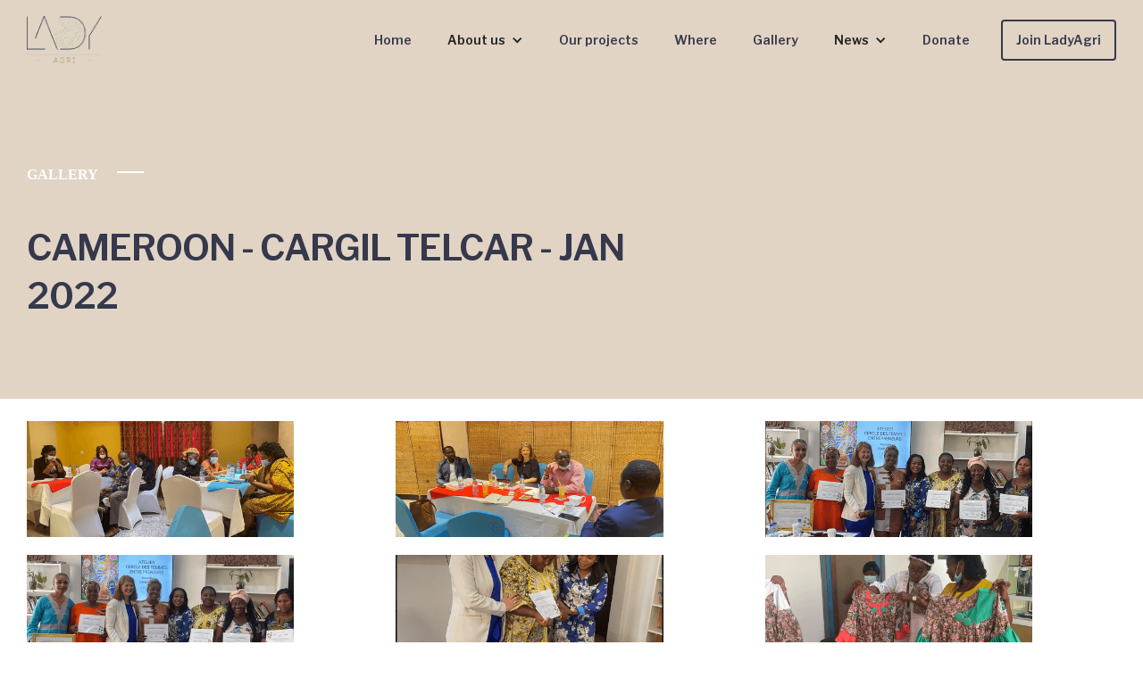

--- FILE ---
content_type: text/html; charset=utf-8
request_url: https://www.lady-agri.org/gallery/cameroon-cargil-telcar-jan-2022
body_size: 6671
content:
<!DOCTYPE html><!-- Last Published: Thu Nov 20 2025 09:36:55 GMT+0000 (Coordinated Universal Time) --><html data-wf-domain="www.lady-agri.org" data-wf-page="615ef7fc7d14631402d09962" data-wf-site="5e6519c2af4002071aa3e753" data-wf-collection="615ef7fc7d1463ce10d098fe" data-wf-item-slug="cameroon-cargil-telcar-jan-2022"><head><meta charset="utf-8"/><title>LadyAgri - IMPACT INVESTMENT HUB</title><meta content="width=device-width, initial-scale=1" name="viewport"/><link href="https://cdn.prod.website-files.com/5e6519c2af4002071aa3e753/css/ladyagri-impact-investment-hub.webflow.shared.abb2c0993.css" rel="stylesheet" type="text/css"/><link href="https://fonts.googleapis.com" rel="preconnect"/><link href="https://fonts.gstatic.com" rel="preconnect" crossorigin="anonymous"/><script src="https://ajax.googleapis.com/ajax/libs/webfont/1.6.26/webfont.js" type="text/javascript"></script><script type="text/javascript">WebFont.load({  google: {    families: ["Open Sans:300,300italic,400,400italic,600,600italic,700,700italic,800,800italic","Libre Franklin:200,300,regular,600,800,900","IBM Plex Mono:regular"]  }});</script><script type="text/javascript">!function(o,c){var n=c.documentElement,t=" w-mod-";n.className+=t+"js",("ontouchstart"in o||o.DocumentTouch&&c instanceof DocumentTouch)&&(n.className+=t+"touch")}(window,document);</script><link href="https://cdn.prod.website-files.com/img/favicon.ico" rel="shortcut icon" type="image/x-icon"/><link href="https://cdn.prod.website-files.com/img/webclip.png" rel="apple-touch-icon"/><style>
  body {
  -moz-font-feature-settings: "liga" on;
  -moz-osx-font-smoothing: grayscale;
  -webkit-font-smoothing: antialiased;
  font-feature-settings: "liga" on;
  text-rendering: optimizeLegibility;
}
</style></head><body><div data-collapse="medium" data-animation="default" data-duration="400" data-easing="ease-out" data-easing2="ease-out" role="banner" class="navigation w-nav"><div class="navigation-container"><a href="/" class="logo w-inline-block"><img src="https://cdn.prod.website-files.com/5e6519c2af4002071aa3e753/5e655f9f68556a76d63ce6d5_Logo_dark.png" width="84" alt="" class="image-5"/></a><nav role="navigation" class="nav-menu w-nav-menu"><a href="/" class="nav-link w-nav-link">Home</a><div data-hover="false" data-delay="0" data-w-id="4f0f15f5-ffb4-cbe0-a452-0745a7c60133" class="nav-link mobile w-dropdown"><div class="dropdown _w-dropdown-linkw w-dropdown-toggle"><div class="dropicon w-icon-dropdown-toggle"></div><div class="droptext">About us</div></div><nav class="drowpdownlist w-dropdown-list"><a href="/about-ladyagri" class="nav-link w-nav-link">LadyAgri</a><a href="/who-we-are-ladyagri" class="nav-link w-nav-link">The Team</a><a href="/what-we-do-ladyagri" class="nav-link w-nav-link">What we do</a><a href="/our-mission-ladyagri" class="nav-link w-nav-link">Mission</a></nav></div><a href="/projects" class="nav-link w-nav-link">Our projects</a><a href="https://ladyagri-impact-investment-hub.webflow.io/#Location" class="nav-link w-nav-link">Where</a><a href="/gallery" class="nav-link w-nav-link">Gallery</a><div data-hover="false" data-delay="0" data-w-id="0bd24283-2927-b02b-9614-9ac42e40ff83" class="nav-link mobile w-dropdown"><div class="dropdown _w-dropdown-linkw w-dropdown-toggle"><div class="dropicon w-icon-dropdown-toggle"></div><div class="droptext">News</div></div><nav class="drowpdownlist w-dropdown-list"><a href="/news-ladyagri" class="dropdownitem w-dropdown-link">News in English</a><a href="/news-ladyagri-fr" class="_w-dropdown-link w-dropdown-link">News en Français</a></nav></div><a href="/friends-of-ladyagri-fund" class="nav-link w-nav-link">Donate</a><a href="/contact" class="navigation-button mobilebtn w-button">Join LadyAgri</a></nav><div class="menu-button w-nav-button"><div class="icon-2 w-icon-nav-menu"></div></div></div></div><div class="header-inner"><div class="container"><div class="header-inner-content"><div class="inner-category"><a href="#" class="h3 cc-header">Gallery</a><div class="cta-line cc-header"></div></div><h1 class="h1">Cameroon - Cargil Telcar - Jan 2022</h1></div><h2 class="w-dyn-bind-empty"></h2></div></div><div class="section-2"><div class="container w-container"><div class="collection-list-wrapper-3 w-dyn-list"><script type="text/x-wf-template" id="wf-template-0ea673df-73f0-fb11-09ef-2416d12669c2">%3Cdiv%20role%3D%22listitem%22%20class%3D%22collection-item-2%20w-dyn-item%20w-dyn-repeater-item%20w-col%20w-col-4%22%3E%3Ca%20href%3D%22%23%22%20class%3D%22w-inline-block%20w-lightbox%22%3E%3Cimg%20alt%3D%22%22%20src%3D%22https%3A%2F%2Fcdn.prod.website-files.com%2F5e6519c240abf626fbf5ca49%2F633ae4bed95859a0c0fb31d8_Screen%2520Shot%25202022-10-03%2520at%252015.28.44.png%22%20sizes%3D%22(max-width%3A%20767px)%2096vw%2C%20(max-width%3A%20991px)%20228.921875px%2C%20299.2421875px%22%20srcset%3D%22https%3A%2F%2Fcdn.prod.website-files.com%2F5e6519c240abf626fbf5ca49%2F633ae4bed95859a0c0fb31d8_Screen%2520Shot%25202022-10-03%2520at%252015.28.44-p-500.png%20500w%2C%20https%3A%2F%2Fcdn.prod.website-files.com%2F5e6519c240abf626fbf5ca49%2F633ae4bed95859a0c0fb31d8_Screen%2520Shot%25202022-10-03%2520at%252015.28.44-p-800.png%20800w%2C%20https%3A%2F%2Fcdn.prod.website-files.com%2F5e6519c240abf626fbf5ca49%2F633ae4bed95859a0c0fb31d8_Screen%2520Shot%25202022-10-03%2520at%252015.28.44-p-1080.png%201080w%2C%20https%3A%2F%2Fcdn.prod.website-files.com%2F5e6519c240abf626fbf5ca49%2F633ae4bed95859a0c0fb31d8_Screen%2520Shot%25202022-10-03%2520at%252015.28.44.png%201418w%22%20class%3D%22gallery-thumbnail%22%2F%3E%3Cscript%20type%3D%22application%2Fjson%22%20class%3D%22w-json%22%3E%7B%0A%20%20%22items%22%3A%20%5B%0A%20%20%20%20%7B%0A%20%20%20%20%20%20%22url%22%3A%20%22https%3A%2F%2Fcdn.prod.website-files.com%2F5e6519c240abf626fbf5ca49%2F633ae4bed95859a0c0fb31d8_Screen%2520Shot%25202022-10-03%2520at%252015.28.44.png%22%2C%0A%20%20%20%20%20%20%22type%22%3A%20%22image%22%0A%20%20%20%20%7D%0A%20%20%5D%2C%0A%20%20%22group%22%3A%20%22LadyAgri%201%22%0A%7D%3C%2Fscript%3E%3C%2Fa%3E%3C%2Fdiv%3E</script><div role="list" class="w-clearfix w-dyn-items w-row"><div role="listitem" class="collection-item-2 w-dyn-item w-dyn-repeater-item w-col w-col-4"><a href="#" class="w-inline-block w-lightbox"><img alt="" src="https://cdn.prod.website-files.com/5e6519c240abf626fbf5ca49/633ae4bed95859a0c0fb31d8_Screen%20Shot%202022-10-03%20at%2015.28.44.png" sizes="(max-width: 767px) 96vw, (max-width: 991px) 228.921875px, 299.2421875px" srcset="https://cdn.prod.website-files.com/5e6519c240abf626fbf5ca49/633ae4bed95859a0c0fb31d8_Screen%20Shot%202022-10-03%20at%2015.28.44-p-500.png 500w, https://cdn.prod.website-files.com/5e6519c240abf626fbf5ca49/633ae4bed95859a0c0fb31d8_Screen%20Shot%202022-10-03%20at%2015.28.44-p-800.png 800w, https://cdn.prod.website-files.com/5e6519c240abf626fbf5ca49/633ae4bed95859a0c0fb31d8_Screen%20Shot%202022-10-03%20at%2015.28.44-p-1080.png 1080w, https://cdn.prod.website-files.com/5e6519c240abf626fbf5ca49/633ae4bed95859a0c0fb31d8_Screen%20Shot%202022-10-03%20at%2015.28.44.png 1418w" class="gallery-thumbnail"/><script type="application/json" class="w-json">{
  "items": [
    {
      "url": "https://cdn.prod.website-files.com/5e6519c240abf626fbf5ca49/633ae4bed95859a0c0fb31d8_Screen%20Shot%202022-10-03%20at%2015.28.44.png",
      "type": "image"
    }
  ],
  "group": "LadyAgri 1"
}</script></a></div><div role="listitem" class="collection-item-2 w-dyn-item w-dyn-repeater-item w-col w-col-4"><a href="#" class="w-inline-block w-lightbox"><img alt="" src="https://cdn.prod.website-files.com/5e6519c240abf626fbf5ca49/633ae4c23a69e79e61918c35_Screen%20Shot%202022-10-03%20at%2015.28.55.png" sizes="(max-width: 767px) 96vw, (max-width: 991px) 228.921875px, 299.2421875px" srcset="https://cdn.prod.website-files.com/5e6519c240abf626fbf5ca49/633ae4c23a69e79e61918c35_Screen%20Shot%202022-10-03%20at%2015.28.55-p-500.png 500w, https://cdn.prod.website-files.com/5e6519c240abf626fbf5ca49/633ae4c23a69e79e61918c35_Screen%20Shot%202022-10-03%20at%2015.28.55-p-800.png 800w, https://cdn.prod.website-files.com/5e6519c240abf626fbf5ca49/633ae4c23a69e79e61918c35_Screen%20Shot%202022-10-03%20at%2015.28.55-p-1080.png 1080w, https://cdn.prod.website-files.com/5e6519c240abf626fbf5ca49/633ae4c23a69e79e61918c35_Screen%20Shot%202022-10-03%20at%2015.28.55.png 1414w" class="gallery-thumbnail"/><script type="application/json" class="w-json">{
  "items": [
    {
      "url": "https://cdn.prod.website-files.com/5e6519c240abf626fbf5ca49/633ae4c23a69e79e61918c35_Screen%20Shot%202022-10-03%20at%2015.28.55.png",
      "type": "image"
    }
  ],
  "group": "LadyAgri 1"
}</script></a></div><div role="listitem" class="collection-item-2 w-dyn-item w-dyn-repeater-item w-col w-col-4"><a href="#" class="w-inline-block w-lightbox"><img alt="" src="https://cdn.prod.website-files.com/5e6519c240abf626fbf5ca49/633ae4c3a2deca2028cbb4f5_Screen%20Shot%202022-10-03%20at%2015.30.57.png" sizes="(max-width: 767px) 96vw, (max-width: 991px) 228.921875px, 299.2421875px" srcset="https://cdn.prod.website-files.com/5e6519c240abf626fbf5ca49/633ae4c3a2deca2028cbb4f5_Screen%20Shot%202022-10-03%20at%2015.30.57-p-500.png 500w, https://cdn.prod.website-files.com/5e6519c240abf626fbf5ca49/633ae4c3a2deca2028cbb4f5_Screen%20Shot%202022-10-03%20at%2015.30.57-p-800.png 800w, https://cdn.prod.website-files.com/5e6519c240abf626fbf5ca49/633ae4c3a2deca2028cbb4f5_Screen%20Shot%202022-10-03%20at%2015.30.57-p-1080.png 1080w, https://cdn.prod.website-files.com/5e6519c240abf626fbf5ca49/633ae4c3a2deca2028cbb4f5_Screen%20Shot%202022-10-03%20at%2015.30.57.png 1430w" class="gallery-thumbnail"/><script type="application/json" class="w-json">{
  "items": [
    {
      "url": "https://cdn.prod.website-files.com/5e6519c240abf626fbf5ca49/633ae4c3a2deca2028cbb4f5_Screen%20Shot%202022-10-03%20at%2015.30.57.png",
      "type": "image"
    }
  ],
  "group": "LadyAgri 1"
}</script></a></div><div role="listitem" class="collection-item-2 w-dyn-item w-dyn-repeater-item w-col w-col-4"><a href="#" class="w-inline-block w-lightbox"><img alt="" src="https://cdn.prod.website-files.com/5e6519c240abf626fbf5ca49/633ae4c47025f740bdc11d94_Screen%20Shot%202022-10-03%20at%2015.31.13.png" sizes="(max-width: 767px) 96vw, (max-width: 991px) 228.921875px, 299.2421875px" srcset="https://cdn.prod.website-files.com/5e6519c240abf626fbf5ca49/633ae4c47025f740bdc11d94_Screen%20Shot%202022-10-03%20at%2015.31.13-p-500.png 500w, https://cdn.prod.website-files.com/5e6519c240abf626fbf5ca49/633ae4c47025f740bdc11d94_Screen%20Shot%202022-10-03%20at%2015.31.13-p-800.png 800w, https://cdn.prod.website-files.com/5e6519c240abf626fbf5ca49/633ae4c47025f740bdc11d94_Screen%20Shot%202022-10-03%20at%2015.31.13-p-1080.png 1080w, https://cdn.prod.website-files.com/5e6519c240abf626fbf5ca49/633ae4c47025f740bdc11d94_Screen%20Shot%202022-10-03%20at%2015.31.13.png 1420w" class="gallery-thumbnail"/><script type="application/json" class="w-json">{
  "items": [
    {
      "url": "https://cdn.prod.website-files.com/5e6519c240abf626fbf5ca49/633ae4c47025f740bdc11d94_Screen%20Shot%202022-10-03%20at%2015.31.13.png",
      "type": "image"
    }
  ],
  "group": "LadyAgri 1"
}</script></a></div><div role="listitem" class="collection-item-2 w-dyn-item w-dyn-repeater-item w-col w-col-4"><a href="#" class="w-inline-block w-lightbox"><img alt="" src="https://cdn.prod.website-files.com/5e6519c240abf626fbf5ca49/633ae4c6c9cd1b04a19c7031_Screen%20Shot%202022-10-03%20at%2015.32.22.png" sizes="(max-width: 767px) 96vw, (max-width: 991px) 228.921875px, 299.2421875px" srcset="https://cdn.prod.website-files.com/5e6519c240abf626fbf5ca49/633ae4c6c9cd1b04a19c7031_Screen%20Shot%202022-10-03%20at%2015.32.22-p-500.png 500w, https://cdn.prod.website-files.com/5e6519c240abf626fbf5ca49/633ae4c6c9cd1b04a19c7031_Screen%20Shot%202022-10-03%20at%2015.32.22-p-800.png 800w, https://cdn.prod.website-files.com/5e6519c240abf626fbf5ca49/633ae4c6c9cd1b04a19c7031_Screen%20Shot%202022-10-03%20at%2015.32.22.png 810w" class="gallery-thumbnail"/><script type="application/json" class="w-json">{
  "items": [
    {
      "url": "https://cdn.prod.website-files.com/5e6519c240abf626fbf5ca49/633ae4c6c9cd1b04a19c7031_Screen%20Shot%202022-10-03%20at%2015.32.22.png",
      "type": "image"
    }
  ],
  "group": "LadyAgri 1"
}</script></a></div><div role="listitem" class="collection-item-2 w-dyn-item w-dyn-repeater-item w-col w-col-4"><a href="#" class="w-inline-block w-lightbox"><img alt="" src="https://cdn.prod.website-files.com/5e6519c240abf626fbf5ca49/633ae4cedebcfd068bafd32f_Screen%20Shot%202022-10-03%20at%2015.33.25.png" sizes="(max-width: 767px) 96vw, (max-width: 991px) 228.921875px, 299.2421875px" srcset="https://cdn.prod.website-files.com/5e6519c240abf626fbf5ca49/633ae4cedebcfd068bafd32f_Screen%20Shot%202022-10-03%20at%2015.33.25-p-500.png 500w, https://cdn.prod.website-files.com/5e6519c240abf626fbf5ca49/633ae4cedebcfd068bafd32f_Screen%20Shot%202022-10-03%20at%2015.33.25.png 796w" class="gallery-thumbnail"/><script type="application/json" class="w-json">{
  "items": [
    {
      "url": "https://cdn.prod.website-files.com/5e6519c240abf626fbf5ca49/633ae4cedebcfd068bafd32f_Screen%20Shot%202022-10-03%20at%2015.33.25.png",
      "type": "image"
    }
  ],
  "group": "LadyAgri 1"
}</script></a></div><div role="listitem" class="collection-item-2 w-dyn-item w-dyn-repeater-item w-col w-col-4"><a href="#" class="w-inline-block w-lightbox"><img alt="" src="https://cdn.prod.website-files.com/5e6519c240abf626fbf5ca49/633ae4d620b9cf310ad37533_Mission%20CMR-6-Jan%202022.jpeg" sizes="(max-width: 767px) 96vw, (max-width: 991px) 228.921875px, 299.2421875px" srcset="https://cdn.prod.website-files.com/5e6519c240abf626fbf5ca49/633ae4d620b9cf310ad37533_Mission%20CMR-6-Jan%202022-p-500.jpeg 500w, https://cdn.prod.website-files.com/5e6519c240abf626fbf5ca49/633ae4d620b9cf310ad37533_Mission%20CMR-6-Jan%202022-p-800.jpeg 800w, https://cdn.prod.website-files.com/5e6519c240abf626fbf5ca49/633ae4d620b9cf310ad37533_Mission%20CMR-6-Jan%202022-p-1080.jpeg 1080w, https://cdn.prod.website-files.com/5e6519c240abf626fbf5ca49/633ae4d620b9cf310ad37533_Mission%20CMR-6-Jan%202022.jpeg 1440w" class="gallery-thumbnail"/><script type="application/json" class="w-json">{
  "items": [
    {
      "url": "https://cdn.prod.website-files.com/5e6519c240abf626fbf5ca49/633ae4d620b9cf310ad37533_Mission%20CMR-6-Jan%202022.jpeg",
      "type": "image"
    }
  ],
  "group": "LadyAgri 1"
}</script></a></div><div role="listitem" class="collection-item-2 w-dyn-item w-dyn-repeater-item w-col w-col-4"><a href="#" class="w-inline-block w-lightbox"><img alt="" src="https://cdn.prod.website-files.com/5e6519c240abf626fbf5ca49/633ae4d9d2aac3b199d1b1ed_Mission%20CMR-5-Jan%202022.jpeg" sizes="(max-width: 767px) 96vw, (max-width: 991px) 228.921875px, 299.2421875px" srcset="https://cdn.prod.website-files.com/5e6519c240abf626fbf5ca49/633ae4d9d2aac3b199d1b1ed_Mission%20CMR-5-Jan%202022-p-500.jpeg 500w, https://cdn.prod.website-files.com/5e6519c240abf626fbf5ca49/633ae4d9d2aac3b199d1b1ed_Mission%20CMR-5-Jan%202022-p-800.jpeg 800w, https://cdn.prod.website-files.com/5e6519c240abf626fbf5ca49/633ae4d9d2aac3b199d1b1ed_Mission%20CMR-5-Jan%202022-p-1080.jpeg 1080w, https://cdn.prod.website-files.com/5e6519c240abf626fbf5ca49/633ae4d9d2aac3b199d1b1ed_Mission%20CMR-5-Jan%202022-p-1600.jpeg 1600w, https://cdn.prod.website-files.com/5e6519c240abf626fbf5ca49/633ae4d9d2aac3b199d1b1ed_Mission%20CMR-5-Jan%202022.jpeg 2048w" class="gallery-thumbnail"/><script type="application/json" class="w-json">{
  "items": [
    {
      "url": "https://cdn.prod.website-files.com/5e6519c240abf626fbf5ca49/633ae4d9d2aac3b199d1b1ed_Mission%20CMR-5-Jan%202022.jpeg",
      "type": "image"
    }
  ],
  "group": "LadyAgri 1"
}</script></a></div><div role="listitem" class="collection-item-2 w-dyn-item w-dyn-repeater-item w-col w-col-4"><a href="#" class="w-inline-block w-lightbox"><img alt="" src="https://cdn.prod.website-files.com/5e6519c240abf626fbf5ca49/633ae4db328f568663b6b3bd_Mission%20CMR-4-Jan%202022.jpg" sizes="(max-width: 767px) 96vw, (max-width: 991px) 228.921875px, 299.2421875px" srcset="https://cdn.prod.website-files.com/5e6519c240abf626fbf5ca49/633ae4db328f568663b6b3bd_Mission%20CMR-4-Jan%202022-p-500.jpg 500w, https://cdn.prod.website-files.com/5e6519c240abf626fbf5ca49/633ae4db328f568663b6b3bd_Mission%20CMR-4-Jan%202022-p-800.jpg 800w, https://cdn.prod.website-files.com/5e6519c240abf626fbf5ca49/633ae4db328f568663b6b3bd_Mission%20CMR-4-Jan%202022.jpg 1040w" class="gallery-thumbnail"/><script type="application/json" class="w-json">{
  "items": [
    {
      "url": "https://cdn.prod.website-files.com/5e6519c240abf626fbf5ca49/633ae4db328f568663b6b3bd_Mission%20CMR-4-Jan%202022.jpg",
      "type": "image"
    }
  ],
  "group": "LadyAgri 1"
}</script></a></div><div role="listitem" class="collection-item-2 w-dyn-item w-dyn-repeater-item w-col w-col-4"><a href="#" class="w-inline-block w-lightbox"><img alt="" src="https://cdn.prod.website-files.com/5e6519c240abf626fbf5ca49/633ae50c137265655a16a453_IMG_5760.jpg" sizes="(max-width: 767px) 96vw, (max-width: 991px) 228.921875px, 299.2421875px" srcset="https://cdn.prod.website-files.com/5e6519c240abf626fbf5ca49/633ae50c137265655a16a453_IMG_5760-p-500.jpg 500w, https://cdn.prod.website-files.com/5e6519c240abf626fbf5ca49/633ae50c137265655a16a453_IMG_5760-p-800.jpg 800w, https://cdn.prod.website-files.com/5e6519c240abf626fbf5ca49/633ae50c137265655a16a453_IMG_5760-p-1080.jpg 1080w, https://cdn.prod.website-files.com/5e6519c240abf626fbf5ca49/633ae50c137265655a16a453_IMG_5760-p-1600.jpg 1600w, https://cdn.prod.website-files.com/5e6519c240abf626fbf5ca49/633ae50c137265655a16a453_IMG_5760-p-2000.jpg 2000w, https://cdn.prod.website-files.com/5e6519c240abf626fbf5ca49/633ae50c137265655a16a453_IMG_5760-p-2600.jpg 2600w, https://cdn.prod.website-files.com/5e6519c240abf626fbf5ca49/633ae50c137265655a16a453_IMG_5760-p-3200.jpg 3200w, https://cdn.prod.website-files.com/5e6519c240abf626fbf5ca49/633ae50c137265655a16a453_IMG_5760.jpg 4032w" class="gallery-thumbnail"/><script type="application/json" class="w-json">{
  "items": [
    {
      "url": "https://cdn.prod.website-files.com/5e6519c240abf626fbf5ca49/633ae50c137265655a16a453_IMG_5760.jpg",
      "type": "image"
    }
  ],
  "group": "LadyAgri 1"
}</script></a></div><div role="listitem" class="collection-item-2 w-dyn-item w-dyn-repeater-item w-col w-col-4"><a href="#" class="w-inline-block w-lightbox"><img alt="" src="https://cdn.prod.website-files.com/5e6519c240abf626fbf5ca49/633ae5218721fd2c4d9f40c1_IMG_5938.jpg" sizes="(max-width: 767px) 96vw, (max-width: 991px) 228.921875px, 299.2421875px" srcset="https://cdn.prod.website-files.com/5e6519c240abf626fbf5ca49/633ae5218721fd2c4d9f40c1_IMG_5938-p-500.jpg 500w, https://cdn.prod.website-files.com/5e6519c240abf626fbf5ca49/633ae5218721fd2c4d9f40c1_IMG_5938-p-800.jpg 800w, https://cdn.prod.website-files.com/5e6519c240abf626fbf5ca49/633ae5218721fd2c4d9f40c1_IMG_5938-p-1080.jpg 1080w, https://cdn.prod.website-files.com/5e6519c240abf626fbf5ca49/633ae5218721fd2c4d9f40c1_IMG_5938-p-1600.jpg 1600w, https://cdn.prod.website-files.com/5e6519c240abf626fbf5ca49/633ae5218721fd2c4d9f40c1_IMG_5938-p-2000.jpg 2000w, https://cdn.prod.website-files.com/5e6519c240abf626fbf5ca49/633ae5218721fd2c4d9f40c1_IMG_5938-p-2600.jpg 2600w, https://cdn.prod.website-files.com/5e6519c240abf626fbf5ca49/633ae5218721fd2c4d9f40c1_IMG_5938.jpg 3024w" class="gallery-thumbnail"/><script type="application/json" class="w-json">{
  "items": [
    {
      "url": "https://cdn.prod.website-files.com/5e6519c240abf626fbf5ca49/633ae5218721fd2c4d9f40c1_IMG_5938.jpg",
      "type": "image"
    }
  ],
  "group": "LadyAgri 1"
}</script></a></div><div role="listitem" class="collection-item-2 w-dyn-item w-dyn-repeater-item w-col w-col-4"><a href="#" class="w-inline-block w-lightbox"><img alt="" src="https://cdn.prod.website-files.com/5e6519c240abf626fbf5ca49/633ae65010914d48698ddb25_IMG_5772.jpg" sizes="(max-width: 767px) 96vw, (max-width: 991px) 228.921875px, 299.2421875px" srcset="https://cdn.prod.website-files.com/5e6519c240abf626fbf5ca49/633ae65010914d48698ddb25_IMG_5772-p-500.jpg 500w, https://cdn.prod.website-files.com/5e6519c240abf626fbf5ca49/633ae65010914d48698ddb25_IMG_5772-p-800.jpg 800w, https://cdn.prod.website-files.com/5e6519c240abf626fbf5ca49/633ae65010914d48698ddb25_IMG_5772-p-1080.jpg 1080w, https://cdn.prod.website-files.com/5e6519c240abf626fbf5ca49/633ae65010914d48698ddb25_IMG_5772-p-1600.jpg 1600w, https://cdn.prod.website-files.com/5e6519c240abf626fbf5ca49/633ae65010914d48698ddb25_IMG_5772-p-2000.jpg 2000w, https://cdn.prod.website-files.com/5e6519c240abf626fbf5ca49/633ae65010914d48698ddb25_IMG_5772-p-2600.jpg 2600w, https://cdn.prod.website-files.com/5e6519c240abf626fbf5ca49/633ae65010914d48698ddb25_IMG_5772-p-3200.jpg 3200w, https://cdn.prod.website-files.com/5e6519c240abf626fbf5ca49/633ae65010914d48698ddb25_IMG_5772.jpg 4032w" class="gallery-thumbnail"/><script type="application/json" class="w-json">{
  "items": [
    {
      "url": "https://cdn.prod.website-files.com/5e6519c240abf626fbf5ca49/633ae65010914d48698ddb25_IMG_5772.jpg",
      "type": "image"
    }
  ],
  "group": "LadyAgri 1"
}</script></a></div></div><div class="w-dyn-hide w-dyn-empty"><div>No items found.</div></div></div></div><div class="container cc-center gallery-button"><a href="/gallery" class="button-4 w-button">Back to the gallery</a></div></div><div class="separator cc-background-grey"><div class="container"><div class="line-color"></div></div></div><div class="footer"><footer class="uui-footer03_component"><div class="uui-page-padding-3"><div class="uui-container-large-3"><div class="uui-padding-vertical-xlarge"><div class="w-layout-grid uui-footer03_top-wrapper"><div class="uui-footer03_left-wrapper"><a href="/" class="uui-footer03_logo-link w-nav-brand"><div class="uui-logo_component"><img src="https://cdn.prod.website-files.com/5e6519c2af4002071aa3e753/68e79b1573738dbf60516ba2_4e818335f42d54404eb5904df15ad422_untitled-ui-logo.png" loading="lazy" alt="Logo" class="uui-logo_image"/><img src="https://cdn.prod.website-files.com/5e6519c2af4002071aa3e753/5e651c11af40022b43a3f3ae_Logo_light.png" width="89.5" alt=""/></div></a><div class="uui-footer03_details-wrapper"><div class="uui-text-size-medium-2">We invest in agri-business projects where women are visible, lead and win !</div></div><div class="w-layout-grid uui-footer03_social-list"><a href="https://www.facebook.com/LadyAgriImpactInvestmentHub/" target="_blank" class="uui-footer03_social-link w-inline-block"><div class="social-icon w-embed"><svg width="24" height="24" viewBox="0 0 24 24" fill="none" xmlns="http://www.w3.org/2000/svg">
<path d="M24 12C24 5.37258 18.6274 0 12 0C5.37258 0 0 5.37258 0 12C0 17.9895 4.3882 22.954 10.125 23.8542V15.4688H7.07812V12H10.125V9.35625C10.125 6.34875 11.9166 4.6875 14.6576 4.6875C15.9701 4.6875 17.3438 4.92188 17.3438 4.92188V7.875H15.8306C14.34 7.875 13.875 8.80008 13.875 9.75V12H17.2031L16.6711 15.4688H13.875V23.8542C19.6118 22.954 24 17.9895 24 12Z" fill="currentColor"/>
</svg></div></a><a href="https://www.instagram.com/ladyagri/" target="_blank" class="uui-footer03_social-link w-inline-block"><div class="social-icon w-embed"><svg width="24" height="24" viewBox="0 0 24 24" fill="none" xmlns="http://www.w3.org/2000/svg">
<path d="M12 2.16094C15.2063 2.16094 15.5859 2.175 16.8469 2.23125C18.0188 2.28281 18.6516 2.47969 19.0734 2.64375C19.6313 2.85938 20.0344 3.12188 20.4516 3.53906C20.8734 3.96094 21.1313 4.35938 21.3469 4.91719C21.5109 5.33906 21.7078 5.97656 21.7594 7.14375C21.8156 8.40937 21.8297 8.78906 21.8297 11.9906C21.8297 15.1969 21.8156 15.5766 21.7594 16.8375C21.7078 18.0094 21.5109 18.6422 21.3469 19.0641C21.1313 19.6219 20.8688 20.025 20.4516 20.4422C20.0297 20.8641 19.6313 21.1219 19.0734 21.3375C18.6516 21.5016 18.0141 21.6984 16.8469 21.75C15.5813 21.8063 15.2016 21.8203 12 21.8203C8.79375 21.8203 8.41406 21.8063 7.15313 21.75C5.98125 21.6984 5.34844 21.5016 4.92656 21.3375C4.36875 21.1219 3.96563 20.8594 3.54844 20.4422C3.12656 20.0203 2.86875 19.6219 2.65313 19.0641C2.48906 18.6422 2.29219 18.0047 2.24063 16.8375C2.18438 15.5719 2.17031 15.1922 2.17031 11.9906C2.17031 8.78438 2.18438 8.40469 2.24063 7.14375C2.29219 5.97187 2.48906 5.33906 2.65313 4.91719C2.86875 4.35938 3.13125 3.95625 3.54844 3.53906C3.97031 3.11719 4.36875 2.85938 4.92656 2.64375C5.34844 2.47969 5.98594 2.28281 7.15313 2.23125C8.41406 2.175 8.79375 2.16094 12 2.16094ZM12 0C8.74219 0 8.33438 0.0140625 7.05469 0.0703125C5.77969 0.126563 4.90313 0.332812 4.14375 0.628125C3.35156 0.9375 2.68125 1.34531 2.01563 2.01562C1.34531 2.68125 0.9375 3.35156 0.628125 4.13906C0.332812 4.90313 0.126563 5.775 0.0703125 7.05C0.0140625 8.33437 0 8.74219 0 12C0 15.2578 0.0140625 15.6656 0.0703125 16.9453C0.126563 18.2203 0.332812 19.0969 0.628125 19.8563C0.9375 20.6484 1.34531 21.3188 2.01563 21.9844C2.68125 22.65 3.35156 23.0625 4.13906 23.3672C4.90313 23.6625 5.775 23.8687 7.05 23.925C8.32969 23.9812 8.7375 23.9953 11.9953 23.9953C15.2531 23.9953 15.6609 23.9812 16.9406 23.925C18.2156 23.8687 19.0922 23.6625 19.8516 23.3672C20.6391 23.0625 21.3094 22.65 21.975 21.9844C22.6406 21.3188 23.0531 20.6484 23.3578 19.8609C23.6531 19.0969 23.8594 18.225 23.9156 16.95C23.9719 15.6703 23.9859 15.2625 23.9859 12.0047C23.9859 8.74688 23.9719 8.33906 23.9156 7.05938C23.8594 5.78438 23.6531 4.90781 23.3578 4.14844C23.0625 3.35156 22.6547 2.68125 21.9844 2.01562C21.3188 1.35 20.6484 0.9375 19.8609 0.632812C19.0969 0.3375 18.225 0.13125 16.95 0.075C15.6656 0.0140625 15.2578 0 12 0Z" fill="currentColor"/>
<path d="M12 5.83594C8.59688 5.83594 5.83594 8.59688 5.83594 12C5.83594 15.4031 8.59688 18.1641 12 18.1641C15.4031 18.1641 18.1641 15.4031 18.1641 12C18.1641 8.59688 15.4031 5.83594 12 5.83594ZM12 15.9984C9.79219 15.9984 8.00156 14.2078 8.00156 12C8.00156 9.79219 9.79219 8.00156 12 8.00156C14.2078 8.00156 15.9984 9.79219 15.9984 12C15.9984 14.2078 14.2078 15.9984 12 15.9984Z" fill="currentColor"/>
<path d="M19.8469 5.59214C19.8469 6.38902 19.2 7.0312 18.4078 7.0312C17.6109 7.0312 16.9688 6.38433 16.9688 5.59214C16.9688 4.79526 17.6156 4.15308 18.4078 4.15308C19.2 4.15308 19.8469 4.79995 19.8469 5.59214Z" fill="currentColor"/>
</svg></div></a><a href="https://twitter.com/ladyagri" target="_blank" class="uui-footer03_social-link w-inline-block"><div class="social-icon w-embed"><svg width="24" height="24" viewBox="0 0 24 24" fill="none" xmlns="http://www.w3.org/2000/svg">
<path d="M7.55016 21.75C16.6045 21.75 21.5583 14.2467 21.5583 7.74186C21.5583 7.53092 21.5536 7.3153 21.5442 7.10436C22.5079 6.40746 23.3395 5.54425 24 4.5553C23.1025 4.9546 22.1496 5.21538 21.1739 5.32874C22.2013 4.71291 22.9705 3.74547 23.3391 2.60577C22.3726 3.17856 21.3156 3.58261 20.2134 3.80061C19.4708 3.01156 18.489 2.48912 17.4197 2.31405C16.3504 2.13899 15.2532 2.32105 14.2977 2.8321C13.3423 3.34314 12.5818 4.15471 12.1338 5.14131C11.6859 6.12792 11.5754 7.23462 11.8195 8.2903C9.86249 8.19209 7.94794 7.6837 6.19998 6.7981C4.45203 5.91249 2.90969 4.66944 1.67297 3.14952C1.0444 4.23324 0.852057 5.51565 1.13503 6.73609C1.418 7.95654 2.15506 9.02345 3.19641 9.71999C2.41463 9.69517 1.64998 9.48468 0.965625 9.10592V9.16686C0.964925 10.3041 1.3581 11.4066 2.07831 12.2868C2.79852 13.167 3.80132 13.7706 4.91625 13.995C4.19206 14.1931 3.43198 14.222 2.69484 14.0794C3.00945 15.0574 3.62157 15.9129 4.44577 16.5263C5.26997 17.1398 6.26512 17.4806 7.29234 17.5012C5.54842 18.8711 3.39417 19.6141 1.17656 19.6106C0.783287 19.61 0.390399 19.5859 0 19.5384C2.25286 20.9837 4.87353 21.7514 7.55016 21.75Z" fill="currentColor"/>
</svg></div></a><a href="https://www.linkedin.com/company/ladyagri-impact-investment-hub/" target="_blank" class="uui-footer03_social-link w-inline-block"><div class="social-icon w-embed"><svg width="24" height="24" viewBox="0 0 24 24" fill="none" xmlns="http://www.w3.org/2000/svg">
<path d="M22.2234 0H1.77187C0.792187 0 0 0.773438 0 1.72969V22.2656C0 23.2219 0.792187 24 1.77187 24H22.2234C23.2031 24 24 23.2219 24 22.2703V1.72969C24 0.773438 23.2031 0 22.2234 0ZM7.12031 20.4516H3.55781V8.99531H7.12031V20.4516ZM5.33906 7.43438C4.19531 7.43438 3.27188 6.51094 3.27188 5.37187C3.27188 4.23281 4.19531 3.30937 5.33906 3.30937C6.47813 3.30937 7.40156 4.23281 7.40156 5.37187C7.40156 6.50625 6.47813 7.43438 5.33906 7.43438ZM20.4516 20.4516H16.8937V14.8828C16.8937 13.5562 16.8703 11.8453 15.0422 11.8453C13.1906 11.8453 12.9094 13.2937 12.9094 14.7891V20.4516H9.35625V8.99531H12.7687V10.5609H12.8156C13.2891 9.66094 14.4516 8.70938 16.1813 8.70938C19.7859 8.70938 20.4516 11.0813 20.4516 14.1656V20.4516Z" fill="currentColor"/>
</svg></div></a></div></div><div id="w-node-_718f00f6-a3db-5026-01d1-0f6a2df6c282-18814c11" class="w-layout-grid uui-footer03_menu-wrapper"><div class="uui-footer03_link-list"><a href="/about-ladyagri" class="uui-footer03_link w-inline-block"><div class="text-block-20">About us</div></a><a href="/who-we-are-ladyagri" class="uui-footer03_link w-inline-block"><div>Who we are</div></a><a href="/our-mission-ladyagri" class="uui-footer03_link w-inline-block"><div>Mission</div></a><a href="/what-we-do-ladyagri" class="uui-footer03_link w-inline-block"><div>What we do</div></a><a href="/projects" class="uui-footer03_link w-inline-block"><div>Projects</div><div class="uui-badge-small-success"><div class="text-block-21">New</div></div></a></div><div class="uui-footer03_link-list"><a href="/contact" class="uui-footer03_link w-inline-block"><div>Join us</div></a><a href="/news-ladyagri-fr" class="uui-footer03_link w-inline-block"><div>News</div></a><a href="/gallery" class="uui-footer03_link w-inline-block"><div>Gallery</div></a><a href="#" class="uui-footer03_link w-inline-block"><div>where</div></a><a href="/contact" class="uui-footer03_link w-inline-block"><div>Contact</div></a></div></div></div><div class="uui-footer03_bottom-wrapper"><div class="uui-text-size-small text-color-gray500">© 2020 LadyAgri <strong>I</strong>mpact <strong>I</strong>nvestment <strong>H</strong>ub</div><div class="w-layout-grid uui-footer03_legal-list"><a href="#" class="uui-footer03_legal-link">Terms</a><a href="#" class="uui-footer03_legal-link">Privacy </a><a href="#" class="uui-footer03_legal-link">Cookies</a></div></div></div></div></div></footer></div><script src="https://d3e54v103j8qbb.cloudfront.net/js/jquery-3.5.1.min.dc5e7f18c8.js?site=5e6519c2af4002071aa3e753" type="text/javascript" integrity="sha256-9/aliU8dGd2tb6OSsuzixeV4y/faTqgFtohetphbbj0=" crossorigin="anonymous"></script><script src="https://cdn.prod.website-files.com/5e6519c2af4002071aa3e753/js/webflow.schunk.36b8fb49256177c8.js" type="text/javascript"></script><script src="https://cdn.prod.website-files.com/5e6519c2af4002071aa3e753/js/webflow.schunk.c1e88b7d154e420a.js" type="text/javascript"></script><script src="https://cdn.prod.website-files.com/5e6519c2af4002071aa3e753/js/webflow.a2794fe1.4bda9f4ea22129af.js" type="text/javascript"></script></body></html>

--- FILE ---
content_type: text/css
request_url: https://cdn.prod.website-files.com/5e6519c2af4002071aa3e753/css/ladyagri-impact-investment-hub.webflow.shared.abb2c0993.css
body_size: 19898
content:
html {
  -webkit-text-size-adjust: 100%;
  -ms-text-size-adjust: 100%;
  font-family: sans-serif;
}

body {
  margin: 0;
}

article, aside, details, figcaption, figure, footer, header, hgroup, main, menu, nav, section, summary {
  display: block;
}

audio, canvas, progress, video {
  vertical-align: baseline;
  display: inline-block;
}

audio:not([controls]) {
  height: 0;
  display: none;
}

[hidden], template {
  display: none;
}

a {
  background-color: #0000;
}

a:active, a:hover {
  outline: 0;
}

abbr[title] {
  border-bottom: 1px dotted;
}

b, strong {
  font-weight: bold;
}

dfn {
  font-style: italic;
}

h1 {
  margin: .67em 0;
  font-size: 2em;
}

mark {
  color: #000;
  background: #ff0;
}

small {
  font-size: 80%;
}

sub, sup {
  vertical-align: baseline;
  font-size: 75%;
  line-height: 0;
  position: relative;
}

sup {
  top: -.5em;
}

sub {
  bottom: -.25em;
}

img {
  border: 0;
}

svg:not(:root) {
  overflow: hidden;
}

hr {
  box-sizing: content-box;
  height: 0;
}

pre {
  overflow: auto;
}

code, kbd, pre, samp {
  font-family: monospace;
  font-size: 1em;
}

button, input, optgroup, select, textarea {
  color: inherit;
  font: inherit;
  margin: 0;
}

button {
  overflow: visible;
}

button, select {
  text-transform: none;
}

button, html input[type="button"], input[type="reset"] {
  -webkit-appearance: button;
  cursor: pointer;
}

button[disabled], html input[disabled] {
  cursor: default;
}

button::-moz-focus-inner, input::-moz-focus-inner {
  border: 0;
  padding: 0;
}

input {
  line-height: normal;
}

input[type="checkbox"], input[type="radio"] {
  box-sizing: border-box;
  padding: 0;
}

input[type="number"]::-webkit-inner-spin-button, input[type="number"]::-webkit-outer-spin-button {
  height: auto;
}

input[type="search"] {
  -webkit-appearance: none;
}

input[type="search"]::-webkit-search-cancel-button, input[type="search"]::-webkit-search-decoration {
  -webkit-appearance: none;
}

legend {
  border: 0;
  padding: 0;
}

textarea {
  overflow: auto;
}

optgroup {
  font-weight: bold;
}

table {
  border-collapse: collapse;
  border-spacing: 0;
}

td, th {
  padding: 0;
}

@font-face {
  font-family: webflow-icons;
  src: url("[data-uri]") format("truetype");
  font-weight: normal;
  font-style: normal;
}

[class^="w-icon-"], [class*=" w-icon-"] {
  speak: none;
  font-variant: normal;
  text-transform: none;
  -webkit-font-smoothing: antialiased;
  -moz-osx-font-smoothing: grayscale;
  font-style: normal;
  font-weight: normal;
  line-height: 1;
  font-family: webflow-icons !important;
}

.w-icon-slider-right:before {
  content: "";
}

.w-icon-slider-left:before {
  content: "";
}

.w-icon-nav-menu:before {
  content: "";
}

.w-icon-arrow-down:before, .w-icon-dropdown-toggle:before {
  content: "";
}

.w-icon-file-upload-remove:before {
  content: "";
}

.w-icon-file-upload-icon:before {
  content: "";
}

* {
  box-sizing: border-box;
}

html {
  height: 100%;
}

body {
  color: #333;
  background-color: #fff;
  min-height: 100%;
  margin: 0;
  font-family: Arial, sans-serif;
  font-size: 14px;
  line-height: 20px;
}

img {
  vertical-align: middle;
  max-width: 100%;
  display: inline-block;
}

html.w-mod-touch * {
  background-attachment: scroll !important;
}

.w-block {
  display: block;
}

.w-inline-block {
  max-width: 100%;
  display: inline-block;
}

.w-clearfix:before, .w-clearfix:after {
  content: " ";
  grid-area: 1 / 1 / 2 / 2;
  display: table;
}

.w-clearfix:after {
  clear: both;
}

.w-hidden {
  display: none;
}

.w-button {
  color: #fff;
  line-height: inherit;
  cursor: pointer;
  background-color: #3898ec;
  border: 0;
  border-radius: 0;
  padding: 9px 15px;
  text-decoration: none;
  display: inline-block;
}

input.w-button {
  -webkit-appearance: button;
}

html[data-w-dynpage] [data-w-cloak] {
  color: #0000 !important;
}

.w-code-block {
  margin: unset;
}

pre.w-code-block code {
  all: inherit;
}

.w-optimization {
  display: contents;
}

.w-webflow-badge, .w-webflow-badge > img {
  box-sizing: unset;
  width: unset;
  height: unset;
  max-height: unset;
  max-width: unset;
  min-height: unset;
  min-width: unset;
  margin: unset;
  padding: unset;
  float: unset;
  clear: unset;
  border: unset;
  border-radius: unset;
  background: unset;
  background-image: unset;
  background-position: unset;
  background-size: unset;
  background-repeat: unset;
  background-origin: unset;
  background-clip: unset;
  background-attachment: unset;
  background-color: unset;
  box-shadow: unset;
  transform: unset;
  direction: unset;
  font-family: unset;
  font-weight: unset;
  color: unset;
  font-size: unset;
  line-height: unset;
  font-style: unset;
  font-variant: unset;
  text-align: unset;
  letter-spacing: unset;
  -webkit-text-decoration: unset;
  text-decoration: unset;
  text-indent: unset;
  text-transform: unset;
  list-style-type: unset;
  text-shadow: unset;
  vertical-align: unset;
  cursor: unset;
  white-space: unset;
  word-break: unset;
  word-spacing: unset;
  word-wrap: unset;
  transition: unset;
}

.w-webflow-badge {
  white-space: nowrap;
  cursor: pointer;
  box-shadow: 0 0 0 1px #0000001a, 0 1px 3px #0000001a;
  visibility: visible !important;
  opacity: 1 !important;
  z-index: 2147483647 !important;
  color: #aaadb0 !important;
  overflow: unset !important;
  background-color: #fff !important;
  border-radius: 3px !important;
  width: auto !important;
  height: auto !important;
  margin: 0 !important;
  padding: 6px !important;
  font-size: 12px !important;
  line-height: 14px !important;
  text-decoration: none !important;
  display: inline-block !important;
  position: fixed !important;
  inset: auto 12px 12px auto !important;
  transform: none !important;
}

.w-webflow-badge > img {
  position: unset;
  visibility: unset !important;
  opacity: 1 !important;
  vertical-align: middle !important;
  display: inline-block !important;
}

h1, h2, h3, h4, h5, h6 {
  margin-bottom: 10px;
  font-weight: bold;
}

h1 {
  margin-top: 20px;
  font-size: 38px;
  line-height: 44px;
}

h2 {
  margin-top: 20px;
  font-size: 32px;
  line-height: 36px;
}

h3 {
  margin-top: 20px;
  font-size: 24px;
  line-height: 30px;
}

h4 {
  margin-top: 10px;
  font-size: 18px;
  line-height: 24px;
}

h5 {
  margin-top: 10px;
  font-size: 14px;
  line-height: 20px;
}

h6 {
  margin-top: 10px;
  font-size: 12px;
  line-height: 18px;
}

p {
  margin-top: 0;
  margin-bottom: 10px;
}

blockquote {
  border-left: 5px solid #e2e2e2;
  margin: 0 0 10px;
  padding: 10px 20px;
  font-size: 18px;
  line-height: 22px;
}

figure {
  margin: 0 0 10px;
}

ul, ol {
  margin-top: 0;
  margin-bottom: 10px;
  padding-left: 40px;
}

.w-list-unstyled {
  padding-left: 0;
  list-style: none;
}

.w-embed:before, .w-embed:after {
  content: " ";
  grid-area: 1 / 1 / 2 / 2;
  display: table;
}

.w-embed:after {
  clear: both;
}

.w-video {
  width: 100%;
  padding: 0;
  position: relative;
}

.w-video iframe, .w-video object, .w-video embed {
  border: none;
  width: 100%;
  height: 100%;
  position: absolute;
  top: 0;
  left: 0;
}

fieldset {
  border: 0;
  margin: 0;
  padding: 0;
}

button, [type="button"], [type="reset"] {
  cursor: pointer;
  -webkit-appearance: button;
  border: 0;
}

.w-form {
  margin: 0 0 15px;
}

.w-form-done {
  text-align: center;
  background-color: #ddd;
  padding: 20px;
  display: none;
}

.w-form-fail {
  background-color: #ffdede;
  margin-top: 10px;
  padding: 10px;
  display: none;
}

label {
  margin-bottom: 5px;
  font-weight: bold;
  display: block;
}

.w-input, .w-select {
  color: #333;
  vertical-align: middle;
  background-color: #fff;
  border: 1px solid #ccc;
  width: 100%;
  height: 38px;
  margin-bottom: 10px;
  padding: 8px 12px;
  font-size: 14px;
  line-height: 1.42857;
  display: block;
}

.w-input::placeholder, .w-select::placeholder {
  color: #999;
}

.w-input:focus, .w-select:focus {
  border-color: #3898ec;
  outline: 0;
}

.w-input[disabled], .w-select[disabled], .w-input[readonly], .w-select[readonly], fieldset[disabled] .w-input, fieldset[disabled] .w-select {
  cursor: not-allowed;
}

.w-input[disabled]:not(.w-input-disabled), .w-select[disabled]:not(.w-input-disabled), .w-input[readonly], .w-select[readonly], fieldset[disabled]:not(.w-input-disabled) .w-input, fieldset[disabled]:not(.w-input-disabled) .w-select {
  background-color: #eee;
}

textarea.w-input, textarea.w-select {
  height: auto;
}

.w-select {
  background-color: #f3f3f3;
}

.w-select[multiple] {
  height: auto;
}

.w-form-label {
  cursor: pointer;
  margin-bottom: 0;
  font-weight: normal;
  display: inline-block;
}

.w-radio {
  margin-bottom: 5px;
  padding-left: 20px;
  display: block;
}

.w-radio:before, .w-radio:after {
  content: " ";
  grid-area: 1 / 1 / 2 / 2;
  display: table;
}

.w-radio:after {
  clear: both;
}

.w-radio-input {
  float: left;
  margin: 3px 0 0 -20px;
  line-height: normal;
}

.w-file-upload {
  margin-bottom: 10px;
  display: block;
}

.w-file-upload-input {
  opacity: 0;
  z-index: -100;
  width: .1px;
  height: .1px;
  position: absolute;
  overflow: hidden;
}

.w-file-upload-default, .w-file-upload-uploading, .w-file-upload-success {
  color: #333;
  display: inline-block;
}

.w-file-upload-error {
  margin-top: 10px;
  display: block;
}

.w-file-upload-default.w-hidden, .w-file-upload-uploading.w-hidden, .w-file-upload-error.w-hidden, .w-file-upload-success.w-hidden {
  display: none;
}

.w-file-upload-uploading-btn {
  cursor: pointer;
  background-color: #fafafa;
  border: 1px solid #ccc;
  margin: 0;
  padding: 8px 12px;
  font-size: 14px;
  font-weight: normal;
  display: flex;
}

.w-file-upload-file {
  background-color: #fafafa;
  border: 1px solid #ccc;
  flex-grow: 1;
  justify-content: space-between;
  margin: 0;
  padding: 8px 9px 8px 11px;
  display: flex;
}

.w-file-upload-file-name {
  font-size: 14px;
  font-weight: normal;
  display: block;
}

.w-file-remove-link {
  cursor: pointer;
  width: auto;
  height: auto;
  margin-top: 3px;
  margin-left: 10px;
  padding: 3px;
  display: block;
}

.w-icon-file-upload-remove {
  margin: auto;
  font-size: 10px;
}

.w-file-upload-error-msg {
  color: #ea384c;
  padding: 2px 0;
  display: inline-block;
}

.w-file-upload-info {
  padding: 0 12px;
  line-height: 38px;
  display: inline-block;
}

.w-file-upload-label {
  cursor: pointer;
  background-color: #fafafa;
  border: 1px solid #ccc;
  margin: 0;
  padding: 8px 12px;
  font-size: 14px;
  font-weight: normal;
  display: inline-block;
}

.w-icon-file-upload-icon, .w-icon-file-upload-uploading {
  width: 20px;
  margin-right: 8px;
  display: inline-block;
}

.w-icon-file-upload-uploading {
  height: 20px;
}

.w-container {
  max-width: 940px;
  margin-left: auto;
  margin-right: auto;
}

.w-container:before, .w-container:after {
  content: " ";
  grid-area: 1 / 1 / 2 / 2;
  display: table;
}

.w-container:after {
  clear: both;
}

.w-container .w-row {
  margin-left: -10px;
  margin-right: -10px;
}

.w-row:before, .w-row:after {
  content: " ";
  grid-area: 1 / 1 / 2 / 2;
  display: table;
}

.w-row:after {
  clear: both;
}

.w-row .w-row {
  margin-left: 0;
  margin-right: 0;
}

.w-col {
  float: left;
  width: 100%;
  min-height: 1px;
  padding-left: 10px;
  padding-right: 10px;
  position: relative;
}

.w-col .w-col {
  padding-left: 0;
  padding-right: 0;
}

.w-col-1 {
  width: 8.33333%;
}

.w-col-2 {
  width: 16.6667%;
}

.w-col-3 {
  width: 25%;
}

.w-col-4 {
  width: 33.3333%;
}

.w-col-5 {
  width: 41.6667%;
}

.w-col-6 {
  width: 50%;
}

.w-col-7 {
  width: 58.3333%;
}

.w-col-8 {
  width: 66.6667%;
}

.w-col-9 {
  width: 75%;
}

.w-col-10 {
  width: 83.3333%;
}

.w-col-11 {
  width: 91.6667%;
}

.w-col-12 {
  width: 100%;
}

.w-hidden-main {
  display: none !important;
}

@media screen and (max-width: 991px) {
  .w-container {
    max-width: 728px;
  }

  .w-hidden-main {
    display: inherit !important;
  }

  .w-hidden-medium {
    display: none !important;
  }

  .w-col-medium-1 {
    width: 8.33333%;
  }

  .w-col-medium-2 {
    width: 16.6667%;
  }

  .w-col-medium-3 {
    width: 25%;
  }

  .w-col-medium-4 {
    width: 33.3333%;
  }

  .w-col-medium-5 {
    width: 41.6667%;
  }

  .w-col-medium-6 {
    width: 50%;
  }

  .w-col-medium-7 {
    width: 58.3333%;
  }

  .w-col-medium-8 {
    width: 66.6667%;
  }

  .w-col-medium-9 {
    width: 75%;
  }

  .w-col-medium-10 {
    width: 83.3333%;
  }

  .w-col-medium-11 {
    width: 91.6667%;
  }

  .w-col-medium-12 {
    width: 100%;
  }

  .w-col-stack {
    width: 100%;
    left: auto;
    right: auto;
  }
}

@media screen and (max-width: 767px) {
  .w-hidden-main, .w-hidden-medium {
    display: inherit !important;
  }

  .w-hidden-small {
    display: none !important;
  }

  .w-row, .w-container .w-row {
    margin-left: 0;
    margin-right: 0;
  }

  .w-col {
    width: 100%;
    left: auto;
    right: auto;
  }

  .w-col-small-1 {
    width: 8.33333%;
  }

  .w-col-small-2 {
    width: 16.6667%;
  }

  .w-col-small-3 {
    width: 25%;
  }

  .w-col-small-4 {
    width: 33.3333%;
  }

  .w-col-small-5 {
    width: 41.6667%;
  }

  .w-col-small-6 {
    width: 50%;
  }

  .w-col-small-7 {
    width: 58.3333%;
  }

  .w-col-small-8 {
    width: 66.6667%;
  }

  .w-col-small-9 {
    width: 75%;
  }

  .w-col-small-10 {
    width: 83.3333%;
  }

  .w-col-small-11 {
    width: 91.6667%;
  }

  .w-col-small-12 {
    width: 100%;
  }
}

@media screen and (max-width: 479px) {
  .w-container {
    max-width: none;
  }

  .w-hidden-main, .w-hidden-medium, .w-hidden-small {
    display: inherit !important;
  }

  .w-hidden-tiny {
    display: none !important;
  }

  .w-col {
    width: 100%;
  }

  .w-col-tiny-1 {
    width: 8.33333%;
  }

  .w-col-tiny-2 {
    width: 16.6667%;
  }

  .w-col-tiny-3 {
    width: 25%;
  }

  .w-col-tiny-4 {
    width: 33.3333%;
  }

  .w-col-tiny-5 {
    width: 41.6667%;
  }

  .w-col-tiny-6 {
    width: 50%;
  }

  .w-col-tiny-7 {
    width: 58.3333%;
  }

  .w-col-tiny-8 {
    width: 66.6667%;
  }

  .w-col-tiny-9 {
    width: 75%;
  }

  .w-col-tiny-10 {
    width: 83.3333%;
  }

  .w-col-tiny-11 {
    width: 91.6667%;
  }

  .w-col-tiny-12 {
    width: 100%;
  }
}

.w-widget {
  position: relative;
}

.w-widget-map {
  width: 100%;
  height: 400px;
}

.w-widget-map label {
  width: auto;
  display: inline;
}

.w-widget-map img {
  max-width: inherit;
}

.w-widget-map .gm-style-iw {
  text-align: center;
}

.w-widget-map .gm-style-iw > button {
  display: none !important;
}

.w-widget-twitter {
  overflow: hidden;
}

.w-widget-twitter-count-shim {
  vertical-align: top;
  text-align: center;
  background: #fff;
  border: 1px solid #758696;
  border-radius: 3px;
  width: 28px;
  height: 20px;
  display: inline-block;
  position: relative;
}

.w-widget-twitter-count-shim * {
  pointer-events: none;
  -webkit-user-select: none;
  user-select: none;
}

.w-widget-twitter-count-shim .w-widget-twitter-count-inner {
  text-align: center;
  color: #999;
  font-family: serif;
  font-size: 15px;
  line-height: 12px;
  position: relative;
}

.w-widget-twitter-count-shim .w-widget-twitter-count-clear {
  display: block;
  position: relative;
}

.w-widget-twitter-count-shim.w--large {
  width: 36px;
  height: 28px;
}

.w-widget-twitter-count-shim.w--large .w-widget-twitter-count-inner {
  font-size: 18px;
  line-height: 18px;
}

.w-widget-twitter-count-shim:not(.w--vertical) {
  margin-left: 5px;
  margin-right: 8px;
}

.w-widget-twitter-count-shim:not(.w--vertical).w--large {
  margin-left: 6px;
}

.w-widget-twitter-count-shim:not(.w--vertical):before, .w-widget-twitter-count-shim:not(.w--vertical):after {
  content: " ";
  pointer-events: none;
  border: solid #0000;
  width: 0;
  height: 0;
  position: absolute;
  top: 50%;
  left: 0;
}

.w-widget-twitter-count-shim:not(.w--vertical):before {
  border-width: 4px;
  border-color: #75869600 #5d6c7b #75869600 #75869600;
  margin-top: -4px;
  margin-left: -9px;
}

.w-widget-twitter-count-shim:not(.w--vertical).w--large:before {
  border-width: 5px;
  margin-top: -5px;
  margin-left: -10px;
}

.w-widget-twitter-count-shim:not(.w--vertical):after {
  border-width: 4px;
  border-color: #fff0 #fff #fff0 #fff0;
  margin-top: -4px;
  margin-left: -8px;
}

.w-widget-twitter-count-shim:not(.w--vertical).w--large:after {
  border-width: 5px;
  margin-top: -5px;
  margin-left: -9px;
}

.w-widget-twitter-count-shim.w--vertical {
  width: 61px;
  height: 33px;
  margin-bottom: 8px;
}

.w-widget-twitter-count-shim.w--vertical:before, .w-widget-twitter-count-shim.w--vertical:after {
  content: " ";
  pointer-events: none;
  border: solid #0000;
  width: 0;
  height: 0;
  position: absolute;
  top: 100%;
  left: 50%;
}

.w-widget-twitter-count-shim.w--vertical:before {
  border-width: 5px;
  border-color: #5d6c7b #75869600 #75869600;
  margin-left: -5px;
}

.w-widget-twitter-count-shim.w--vertical:after {
  border-width: 4px;
  border-color: #fff #fff0 #fff0;
  margin-left: -4px;
}

.w-widget-twitter-count-shim.w--vertical .w-widget-twitter-count-inner {
  font-size: 18px;
  line-height: 22px;
}

.w-widget-twitter-count-shim.w--vertical.w--large {
  width: 76px;
}

.w-background-video {
  color: #fff;
  height: 500px;
  position: relative;
  overflow: hidden;
}

.w-background-video > video {
  object-fit: cover;
  z-index: -100;
  background-position: 50%;
  background-size: cover;
  width: 100%;
  height: 100%;
  margin: auto;
  position: absolute;
  inset: -100%;
}

.w-background-video > video::-webkit-media-controls-start-playback-button {
  -webkit-appearance: none;
  display: none !important;
}

.w-background-video--control {
  background-color: #0000;
  padding: 0;
  position: absolute;
  bottom: 1em;
  right: 1em;
}

.w-background-video--control > [hidden] {
  display: none !important;
}

.w-slider {
  text-align: center;
  clear: both;
  -webkit-tap-highlight-color: #0000;
  tap-highlight-color: #0000;
  background: #ddd;
  height: 300px;
  position: relative;
}

.w-slider-mask {
  z-index: 1;
  white-space: nowrap;
  height: 100%;
  display: block;
  position: relative;
  left: 0;
  right: 0;
  overflow: hidden;
}

.w-slide {
  vertical-align: top;
  white-space: normal;
  text-align: left;
  width: 100%;
  height: 100%;
  display: inline-block;
  position: relative;
}

.w-slider-nav {
  z-index: 2;
  text-align: center;
  -webkit-tap-highlight-color: #0000;
  tap-highlight-color: #0000;
  height: 40px;
  margin: auto;
  padding-top: 10px;
  position: absolute;
  inset: auto 0 0;
}

.w-slider-nav.w-round > div {
  border-radius: 100%;
}

.w-slider-nav.w-num > div {
  font-size: inherit;
  line-height: inherit;
  width: auto;
  height: auto;
  padding: .2em .5em;
}

.w-slider-nav.w-shadow > div {
  box-shadow: 0 0 3px #3336;
}

.w-slider-nav-invert {
  color: #fff;
}

.w-slider-nav-invert > div {
  background-color: #2226;
}

.w-slider-nav-invert > div.w-active {
  background-color: #222;
}

.w-slider-dot {
  cursor: pointer;
  background-color: #fff6;
  width: 1em;
  height: 1em;
  margin: 0 3px .5em;
  transition: background-color .1s, color .1s;
  display: inline-block;
  position: relative;
}

.w-slider-dot.w-active {
  background-color: #fff;
}

.w-slider-dot:focus {
  outline: none;
  box-shadow: 0 0 0 2px #fff;
}

.w-slider-dot:focus.w-active {
  box-shadow: none;
}

.w-slider-arrow-left, .w-slider-arrow-right {
  cursor: pointer;
  color: #fff;
  -webkit-tap-highlight-color: #0000;
  tap-highlight-color: #0000;
  -webkit-user-select: none;
  user-select: none;
  width: 80px;
  margin: auto;
  font-size: 40px;
  position: absolute;
  inset: 0;
  overflow: hidden;
}

.w-slider-arrow-left [class^="w-icon-"], .w-slider-arrow-right [class^="w-icon-"], .w-slider-arrow-left [class*=" w-icon-"], .w-slider-arrow-right [class*=" w-icon-"] {
  position: absolute;
}

.w-slider-arrow-left:focus, .w-slider-arrow-right:focus {
  outline: 0;
}

.w-slider-arrow-left {
  z-index: 3;
  right: auto;
}

.w-slider-arrow-right {
  z-index: 4;
  left: auto;
}

.w-icon-slider-left, .w-icon-slider-right {
  width: 1em;
  height: 1em;
  margin: auto;
  inset: 0;
}

.w-slider-aria-label {
  clip: rect(0 0 0 0);
  border: 0;
  width: 1px;
  height: 1px;
  margin: -1px;
  padding: 0;
  position: absolute;
  overflow: hidden;
}

.w-slider-force-show {
  display: block !important;
}

.w-dropdown {
  text-align: left;
  z-index: 900;
  margin-left: auto;
  margin-right: auto;
  display: inline-block;
  position: relative;
}

.w-dropdown-btn, .w-dropdown-toggle, .w-dropdown-link {
  vertical-align: top;
  color: #222;
  text-align: left;
  white-space: nowrap;
  margin-left: auto;
  margin-right: auto;
  padding: 20px;
  text-decoration: none;
  position: relative;
}

.w-dropdown-toggle {
  -webkit-user-select: none;
  user-select: none;
  cursor: pointer;
  padding-right: 40px;
  display: inline-block;
}

.w-dropdown-toggle:focus {
  outline: 0;
}

.w-icon-dropdown-toggle {
  width: 1em;
  height: 1em;
  margin: auto 20px auto auto;
  position: absolute;
  top: 0;
  bottom: 0;
  right: 0;
}

.w-dropdown-list {
  background: #ddd;
  min-width: 100%;
  display: none;
  position: absolute;
}

.w-dropdown-list.w--open {
  display: block;
}

.w-dropdown-link {
  color: #222;
  padding: 10px 20px;
  display: block;
}

.w-dropdown-link.w--current {
  color: #0082f3;
}

.w-dropdown-link:focus {
  outline: 0;
}

@media screen and (max-width: 767px) {
  .w-nav-brand {
    padding-left: 10px;
  }
}

.w-lightbox-backdrop {
  cursor: auto;
  letter-spacing: normal;
  text-indent: 0;
  text-shadow: none;
  text-transform: none;
  visibility: visible;
  white-space: normal;
  word-break: normal;
  word-spacing: normal;
  word-wrap: normal;
  color: #fff;
  text-align: center;
  z-index: 2000;
  opacity: 0;
  -webkit-user-select: none;
  -moz-user-select: none;
  -webkit-tap-highlight-color: transparent;
  background: #000000e6;
  outline: 0;
  font-family: Helvetica Neue, Helvetica, Ubuntu, Segoe UI, Verdana, sans-serif;
  font-size: 17px;
  font-style: normal;
  font-weight: 300;
  line-height: 1.2;
  list-style: disc;
  position: fixed;
  inset: 0;
  -webkit-transform: translate(0);
}

.w-lightbox-backdrop, .w-lightbox-container {
  -webkit-overflow-scrolling: touch;
  height: 100%;
  overflow: auto;
}

.w-lightbox-content {
  height: 100vh;
  position: relative;
  overflow: hidden;
}

.w-lightbox-view {
  opacity: 0;
  width: 100vw;
  height: 100vh;
  position: absolute;
}

.w-lightbox-view:before {
  content: "";
  height: 100vh;
}

.w-lightbox-group, .w-lightbox-group .w-lightbox-view, .w-lightbox-group .w-lightbox-view:before {
  height: 86vh;
}

.w-lightbox-frame, .w-lightbox-view:before {
  vertical-align: middle;
  display: inline-block;
}

.w-lightbox-figure {
  margin: 0;
  position: relative;
}

.w-lightbox-group .w-lightbox-figure {
  cursor: pointer;
}

.w-lightbox-img {
  width: auto;
  max-width: none;
  height: auto;
}

.w-lightbox-image {
  float: none;
  max-width: 100vw;
  max-height: 100vh;
  display: block;
}

.w-lightbox-group .w-lightbox-image {
  max-height: 86vh;
}

.w-lightbox-caption {
  text-align: left;
  text-overflow: ellipsis;
  white-space: nowrap;
  background: #0006;
  padding: .5em 1em;
  position: absolute;
  bottom: 0;
  left: 0;
  right: 0;
  overflow: hidden;
}

.w-lightbox-embed {
  width: 100%;
  height: 100%;
  position: absolute;
  inset: 0;
}

.w-lightbox-control {
  cursor: pointer;
  background-position: center;
  background-repeat: no-repeat;
  background-size: 24px;
  width: 4em;
  transition: all .3s;
  position: absolute;
  top: 0;
}

.w-lightbox-left {
  background-image: url("[data-uri]");
  display: none;
  bottom: 0;
  left: 0;
}

.w-lightbox-right {
  background-image: url("[data-uri]");
  display: none;
  bottom: 0;
  right: 0;
}

.w-lightbox-close {
  background-image: url("[data-uri]");
  background-size: 18px;
  height: 2.6em;
  right: 0;
}

.w-lightbox-strip {
  white-space: nowrap;
  padding: 0 1vh;
  line-height: 0;
  position: absolute;
  bottom: 0;
  left: 0;
  right: 0;
  overflow: auto hidden;
}

.w-lightbox-item {
  box-sizing: content-box;
  cursor: pointer;
  width: 10vh;
  padding: 2vh 1vh;
  display: inline-block;
  -webkit-transform: translate3d(0, 0, 0);
}

.w-lightbox-active {
  opacity: .3;
}

.w-lightbox-thumbnail {
  background: #222;
  height: 10vh;
  position: relative;
  overflow: hidden;
}

.w-lightbox-thumbnail-image {
  position: absolute;
  top: 0;
  left: 0;
}

.w-lightbox-thumbnail .w-lightbox-tall {
  width: 100%;
  top: 50%;
  transform: translate(0, -50%);
}

.w-lightbox-thumbnail .w-lightbox-wide {
  height: 100%;
  left: 50%;
  transform: translate(-50%);
}

.w-lightbox-spinner {
  box-sizing: border-box;
  border: 5px solid #0006;
  border-radius: 50%;
  width: 40px;
  height: 40px;
  margin-top: -20px;
  margin-left: -20px;
  animation: .8s linear infinite spin;
  position: absolute;
  top: 50%;
  left: 50%;
}

.w-lightbox-spinner:after {
  content: "";
  border: 3px solid #0000;
  border-bottom-color: #fff;
  border-radius: 50%;
  position: absolute;
  inset: -4px;
}

.w-lightbox-hide {
  display: none;
}

.w-lightbox-noscroll {
  overflow: hidden;
}

@media (min-width: 768px) {
  .w-lightbox-content {
    height: 96vh;
    margin-top: 2vh;
  }

  .w-lightbox-view, .w-lightbox-view:before {
    height: 96vh;
  }

  .w-lightbox-group, .w-lightbox-group .w-lightbox-view, .w-lightbox-group .w-lightbox-view:before {
    height: 84vh;
  }

  .w-lightbox-image {
    max-width: 96vw;
    max-height: 96vh;
  }

  .w-lightbox-group .w-lightbox-image {
    max-width: 82.3vw;
    max-height: 84vh;
  }

  .w-lightbox-left, .w-lightbox-right {
    opacity: .5;
    display: block;
  }

  .w-lightbox-close {
    opacity: .8;
  }

  .w-lightbox-control:hover {
    opacity: 1;
  }
}

.w-lightbox-inactive, .w-lightbox-inactive:hover {
  opacity: 0;
}

.w-richtext:before, .w-richtext:after {
  content: " ";
  grid-area: 1 / 1 / 2 / 2;
  display: table;
}

.w-richtext:after {
  clear: both;
}

.w-richtext[contenteditable="true"]:before, .w-richtext[contenteditable="true"]:after {
  white-space: initial;
}

.w-richtext ol, .w-richtext ul {
  overflow: hidden;
}

.w-richtext .w-richtext-figure-selected.w-richtext-figure-type-video div:after, .w-richtext .w-richtext-figure-selected[data-rt-type="video"] div:after, .w-richtext .w-richtext-figure-selected.w-richtext-figure-type-image div, .w-richtext .w-richtext-figure-selected[data-rt-type="image"] div {
  outline: 2px solid #2895f7;
}

.w-richtext figure.w-richtext-figure-type-video > div:after, .w-richtext figure[data-rt-type="video"] > div:after {
  content: "";
  display: none;
  position: absolute;
  inset: 0;
}

.w-richtext figure {
  max-width: 60%;
  position: relative;
}

.w-richtext figure > div:before {
  cursor: default !important;
}

.w-richtext figure img {
  width: 100%;
}

.w-richtext figure figcaption.w-richtext-figcaption-placeholder {
  opacity: .6;
}

.w-richtext figure div {
  color: #0000;
  font-size: 0;
}

.w-richtext figure.w-richtext-figure-type-image, .w-richtext figure[data-rt-type="image"] {
  display: table;
}

.w-richtext figure.w-richtext-figure-type-image > div, .w-richtext figure[data-rt-type="image"] > div {
  display: inline-block;
}

.w-richtext figure.w-richtext-figure-type-image > figcaption, .w-richtext figure[data-rt-type="image"] > figcaption {
  caption-side: bottom;
  display: table-caption;
}

.w-richtext figure.w-richtext-figure-type-video, .w-richtext figure[data-rt-type="video"] {
  width: 60%;
  height: 0;
}

.w-richtext figure.w-richtext-figure-type-video iframe, .w-richtext figure[data-rt-type="video"] iframe {
  width: 100%;
  height: 100%;
  position: absolute;
  top: 0;
  left: 0;
}

.w-richtext figure.w-richtext-figure-type-video > div, .w-richtext figure[data-rt-type="video"] > div {
  width: 100%;
}

.w-richtext figure.w-richtext-align-center {
  clear: both;
  margin-left: auto;
  margin-right: auto;
}

.w-richtext figure.w-richtext-align-center.w-richtext-figure-type-image > div, .w-richtext figure.w-richtext-align-center[data-rt-type="image"] > div {
  max-width: 100%;
}

.w-richtext figure.w-richtext-align-normal {
  clear: both;
}

.w-richtext figure.w-richtext-align-fullwidth {
  text-align: center;
  clear: both;
  width: 100%;
  max-width: 100%;
  margin-left: auto;
  margin-right: auto;
  display: block;
}

.w-richtext figure.w-richtext-align-fullwidth > div {
  padding-bottom: inherit;
  display: inline-block;
}

.w-richtext figure.w-richtext-align-fullwidth > figcaption {
  display: block;
}

.w-richtext figure.w-richtext-align-floatleft {
  float: left;
  clear: none;
  margin-right: 15px;
}

.w-richtext figure.w-richtext-align-floatright {
  float: right;
  clear: none;
  margin-left: 15px;
}

.w-nav {
  z-index: 1000;
  background: #ddd;
  position: relative;
}

.w-nav:before, .w-nav:after {
  content: " ";
  grid-area: 1 / 1 / 2 / 2;
  display: table;
}

.w-nav:after {
  clear: both;
}

.w-nav-brand {
  float: left;
  color: #333;
  text-decoration: none;
  position: relative;
}

.w-nav-link {
  vertical-align: top;
  color: #222;
  text-align: left;
  margin-left: auto;
  margin-right: auto;
  padding: 20px;
  text-decoration: none;
  display: inline-block;
  position: relative;
}

.w-nav-link.w--current {
  color: #0082f3;
}

.w-nav-menu {
  float: right;
  position: relative;
}

[data-nav-menu-open] {
  text-align: center;
  background: #c8c8c8;
  min-width: 200px;
  position: absolute;
  top: 100%;
  left: 0;
  right: 0;
  overflow: visible;
  display: block !important;
}

.w--nav-link-open {
  display: block;
  position: relative;
}

.w-nav-overlay {
  width: 100%;
  display: none;
  position: absolute;
  top: 100%;
  left: 0;
  right: 0;
  overflow: hidden;
}

.w-nav-overlay [data-nav-menu-open] {
  top: 0;
}

.w-nav[data-animation="over-left"] .w-nav-overlay {
  width: auto;
}

.w-nav[data-animation="over-left"] .w-nav-overlay, .w-nav[data-animation="over-left"] [data-nav-menu-open] {
  z-index: 1;
  top: 0;
  right: auto;
}

.w-nav[data-animation="over-right"] .w-nav-overlay {
  width: auto;
}

.w-nav[data-animation="over-right"] .w-nav-overlay, .w-nav[data-animation="over-right"] [data-nav-menu-open] {
  z-index: 1;
  top: 0;
  left: auto;
}

.w-nav-button {
  float: right;
  cursor: pointer;
  -webkit-tap-highlight-color: #0000;
  tap-highlight-color: #0000;
  -webkit-user-select: none;
  user-select: none;
  padding: 18px;
  font-size: 24px;
  display: none;
  position: relative;
}

.w-nav-button:focus {
  outline: 0;
}

.w-nav-button.w--open {
  color: #fff;
  background-color: #c8c8c8;
}

.w-nav[data-collapse="all"] .w-nav-menu {
  display: none;
}

.w-nav[data-collapse="all"] .w-nav-button, .w--nav-dropdown-open, .w--nav-dropdown-toggle-open {
  display: block;
}

.w--nav-dropdown-list-open {
  position: static;
}

@media screen and (max-width: 991px) {
  .w-nav[data-collapse="medium"] .w-nav-menu {
    display: none;
  }

  .w-nav[data-collapse="medium"] .w-nav-button {
    display: block;
  }
}

@media screen and (max-width: 767px) {
  .w-nav[data-collapse="small"] .w-nav-menu {
    display: none;
  }

  .w-nav[data-collapse="small"] .w-nav-button {
    display: block;
  }

  .w-nav-brand {
    padding-left: 10px;
  }
}

@media screen and (max-width: 479px) {
  .w-nav[data-collapse="tiny"] .w-nav-menu {
    display: none;
  }

  .w-nav[data-collapse="tiny"] .w-nav-button {
    display: block;
  }
}

.w-tabs {
  position: relative;
}

.w-tabs:before, .w-tabs:after {
  content: " ";
  grid-area: 1 / 1 / 2 / 2;
  display: table;
}

.w-tabs:after {
  clear: both;
}

.w-tab-menu {
  position: relative;
}

.w-tab-link {
  vertical-align: top;
  text-align: left;
  cursor: pointer;
  color: #222;
  background-color: #ddd;
  padding: 9px 30px;
  text-decoration: none;
  display: inline-block;
  position: relative;
}

.w-tab-link.w--current {
  background-color: #c8c8c8;
}

.w-tab-link:focus {
  outline: 0;
}

.w-tab-content {
  display: block;
  position: relative;
  overflow: hidden;
}

.w-tab-pane {
  display: none;
  position: relative;
}

.w--tab-active {
  display: block;
}

@media screen and (max-width: 479px) {
  .w-tab-link {
    display: block;
  }
}

.w-ix-emptyfix:after {
  content: "";
}

@keyframes spin {
  0% {
    transform: rotate(0);
  }

  100% {
    transform: rotate(360deg);
  }
}

.w-dyn-empty {
  background-color: #ddd;
  padding: 10px;
}

.w-dyn-hide, .w-dyn-bind-empty, .w-condition-invisible {
  display: none !important;
}

.wf-layout-layout {
  display: grid;
}

:root {
  --dark-slate-blue: #36384c;
  --white: white;
  --pink_var: var(--color);
  --brown: #613a43;
  --bg-grey: #fafafa;
  --antique-white: #e1d4c4;
  --dark-grey2: #999;
  --bg-map: #fff3e8;
  --sea-green: #48944f;
  --dark-grey: #b3b3b3;
  --untitled-ui--gray900: #101828;
  --untitled-ui--gray200: #eaecf0;
  --untitled-ui--primary800: #53389e;
  --untitled-ui--primary700: #6941c6;
  --untitled-ui--gray500: #667085;
  --untitled-ui--gray600: #475467;
  --waves-library--white: white;
  --color: #e3bab3;
  --untitled-ui--gray400: #98a2b3;
  --black: black;
  --pink: var(--white);
  --untitled-ui--white: white;
  --untitled-ui--primary600: #7f56d9;
  --untitled-ui--primary50: #f9f5ff;
  --waves-library--black: #131313;
  --untitled-ui--success50: #ecfdf3;
  --untitled-ui--success700: #027a48;
}

.w-layout-grid {
  grid-row-gap: 16px;
  grid-column-gap: 16px;
  grid-template-rows: auto auto;
  grid-template-columns: 1fr 1fr;
  grid-auto-columns: 1fr;
  display: grid;
}

.w-form-formrecaptcha {
  margin-bottom: 8px;
}

.w-pagination-wrapper {
  flex-wrap: wrap;
  justify-content: center;
  display: flex;
}

.w-pagination-previous {
  color: #333;
  background-color: #fafafa;
  border: 1px solid #ccc;
  border-radius: 2px;
  margin-left: 10px;
  margin-right: 10px;
  padding: 9px 20px;
  font-size: 14px;
  display: block;
}

.w-pagination-previous-icon {
  margin-right: 4px;
}

.w-pagination-next {
  color: #333;
  background-color: #fafafa;
  border: 1px solid #ccc;
  border-radius: 2px;
  margin-left: 10px;
  margin-right: 10px;
  padding: 9px 20px;
  font-size: 14px;
  display: block;
}

.w-pagination-next-icon {
  margin-left: 4px;
}

.w-layout-blockcontainer {
  max-width: 940px;
  margin-left: auto;
  margin-right: auto;
  display: block;
}

@media screen and (max-width: 991px) {
  .w-layout-blockcontainer {
    max-width: 728px;
  }
}

@media screen and (max-width: 767px) {
  .w-layout-blockcontainer {
    max-width: none;
  }
}

h1 {
  color: var(--dark-slate-blue);
  margin-top: 20px;
  margin-bottom: 10px;
  font-size: 38px;
  font-weight: 700;
  line-height: 44px;
}

h2 {
  margin-top: 20px;
  margin-bottom: 10px;
  font-size: 32px;
  font-weight: bold;
  line-height: 36px;
}

h3 {
  color: #000;
  margin-top: 20px;
  margin-bottom: 10px;
  font-family: Libre Franklin, sans-serif;
  font-size: 18px;
  font-weight: 600;
  line-height: 24px;
}

h4 {
  color: #000;
  margin-top: 10px;
  margin-bottom: 10px;
  font-family: Libre Franklin, sans-serif;
  font-size: 18px;
  font-weight: 600;
  line-height: 24px;
}

h5 {
  margin-top: 10px;
  margin-bottom: 10px;
  font-size: 14px;
  font-weight: bold;
  line-height: 20px;
}

h6 {
  margin-top: 10px;
  margin-bottom: 10px;
  font-size: 12px;
  font-weight: bold;
  line-height: 18px;
}

p {
  margin-bottom: 10px;
}

a {
  text-decoration: none;
}

ul, ol {
  margin-top: 0;
  margin-bottom: 10px;
  padding-left: 40px;
}

li {
  color: #000;
  margin-top: 5px;
  margin-bottom: 5px;
  font-family: IBM Plex Mono, sans-serif;
  font-size: 14px;
  font-weight: 400;
  line-height: 24px;
}

img {
  max-width: 100%;
  display: inline-block;
}

blockquote {
  color: #000;
  border-color: #5ab963 #5ab963 #5ab963 #e6e6e6;
  border-left-style: solid;
  border-left-width: 5px;
  margin-bottom: 10px;
  padding: 10px 20px;
  font-family: IBM Plex Mono, sans-serif;
  font-size: 16px;
  font-weight: 400;
  line-height: 24px;
}

figcaption {
  text-align: center;
  margin-top: 5px;
}

.navigation {
  z-index: 1;
  -webkit-text-fill-color: inherit;
  background-color: #e1d4c400;
  background-clip: border-box;
  justify-content: center;
  align-items: center;
  padding-left: 30px;
  padding-right: 30px;
  display: flex;
  position: relative;
}

.navigation-container {
  justify-content: space-between;
  align-items: center;
  width: 100%;
  max-width: none;
  height: 90px;
  margin-left: 0;
  margin-right: 0;
  display: flex;
}

.header {
  object-fit: fill;
  background-image: url("https://cdn.prod.website-files.com/5e6519c2af4002071aa3e753/5ea436987899697a17c66d7a_bg.jpg");
  background-position: 50%;
  background-repeat: no-repeat;
  background-size: cover;
  background-attachment: scroll;
  justify-content: center;
  align-items: center;
  width: 100%;
  height: auto;
  min-height: 100%;
  margin-top: -90px;
  padding: 210px 30px 120px;
  display: flex;
  position: static;
}

.navigation-button {
  border: 2px solid var(--dark-slate-blue);
  color: var(--dark-slate-blue);
  background-color: #0000;
  border-radius: 4px;
  margin-left: 15px;
  font-family: Libre Franklin, sans-serif;
  font-size: 14px;
  font-weight: 600;
  line-height: 24px;
  transition: background-color .2s, color .2s;
}

.navigation-button:hover {
  background-color: var(--dark-slate-blue);
  color: var(--white);
}

.header-content {
  perspective: 2000px;
  text-align: center;
  max-width: 770px;
}

.h1 {
  z-index: auto;
  color: var(--dark-slate-blue);
  letter-spacing: -1px;
  text-transform: uppercase;
  flex-wrap: nowrap;
  margin-top: 0;
  margin-bottom: 9px;
  margin-right: -6px;
  padding: 4px 0 0;
  font-family: Libre Franklin, sans-serif;
  font-size: 40px;
  font-weight: 600;
  line-height: 54px;
  display: block;
  position: relative;
  top: 11px;
  bottom: -60px;
}

.h1.cc-black {
  color: #000;
  text-align: left;
  margin-top: 15px;
  margin-bottom: 60px;
}

.h1.cc-black.more {
  margin-top: 0;
}

.paragraph {
  color: var(--dark-slate-blue);
  text-align: justify;
  font-family: Open Sans, sans-serif;
  font-size: 14px;
  font-style: normal;
  font-weight: 400;
  line-height: 24px;
  list-style-type: disc;
  overflow: visible;
}

.paragraph.cc-gray {
  color: var(--dark-slate-blue);
  text-align: left;
  font-family: Open Sans, sans-serif;
  font-size: 14px;
}

.paragraph.cc-gray.form {
  text-align: left;
  font-size: 13px;
}

.paragraph.cc-gray.valueparagraph {
  text-align: justify;
  white-space: normal;
  font-family: Open Sans, sans-serif;
}

.paragraph.cc-gray.valueparagraph.business {
  color: var(--pink_var);
  display: block;
}

.paragraph.cc-gray.unaligned {
  text-align: left;
}

.paragraph.valueprop {
  text-align: center;
  font-size: 22px;
}

.button {
  background-color: var(--brown);
  color: #fff;
  border-radius: 4px;
  margin-top: 50px;
  margin-right: 20px;
  padding: 15px 30px;
  font-family: Libre Franklin, sans-serif;
  font-size: 16px;
  font-weight: 400;
  line-height: 30px;
  transition: background-color .2s;
}

.button:hover {
  background-color: #48944f;
}

.button.cc-cta {
  background-color: #e3bab3;
  margin-top: 0;
  margin-bottom: 0;
  margin-right: 22px;
  font-family: Libre Franklin, sans-serif;
  font-weight: 400;
}

.button.cc-cta.platform {
  background-color: #dfdddd;
}

.button.cc-banner {
  color: var(--dark-slate-blue);
  background-color: #fff;
}

.button.cc-banner:hover {
  background-color: #e6e6e6;
}

.container {
  z-index: 0;
  object-fit: fill;
  background-color: #0000;
  flex: 1;
  justify-content: flex-start;
  align-self: auto;
  align-items: center;
  width: 100%;
  max-width: none;
  margin-top: 0;
  font-size: 14px;
  display: block;
  position: relative;
  overflow: visible;
}

.container.cc-center {
  justify-content: center;
  align-items: center;
  max-width: 1170px;
  margin-top: -49px;
  display: flex;
}

.container.cc-center.gallery-button {
  max-width: none;
  margin-top: 40px;
}

.container.cc-center.location {
  flex: none;
  margin-top: 10px;
}

.container.cc-cta {
  margin-left: 98px;
  display: flex;
}

.container.cc-footer {
  justify-content: center;
  align-items: flex-start;
  display: flex;
}

.container.cc-right {
  justify-content: flex-end;
  align-items: center;
  display: flex;
}

.container.cc-blogpost {
  text-align: left;
  flex-wrap: wrap;
  flex: 0 auto;
  order: 0;
  justify-content: center;
  align-items: center;
  max-width: 770px;
  font-family: Open Sans, sans-serif;
  display: block;
}

.container.cc-blogpost.galleryproject {
  text-align: center;
  max-width: 800px;
}

.container.cc-contact {
  display: flex;
}

.container.blog-post {
  max-width: 0;
}

.container.projectthumbs {
  grid-column-gap: 16px;
  grid-row-gap: 16px;
  grid-template-rows: auto auto;
  grid-template-columns: 1fr 1fr;
  grid-auto-columns: 1fr;
  display: flex;
}

.whatwedo {
  background-color: #0000;
  justify-content: center;
  align-items: center;
  padding: 120px 30px;
  display: flex;
}

.h2 {
  color: var(--brown);
  margin-top: 0;
  margin-bottom: 20px;
  font-family: Libre Franklin, sans-serif;
  font-size: 20px;
  font-weight: 400;
  line-height: 36px;
}

.h2.cc-center {
  text-transform: uppercase;
  margin-bottom: 60px;
}

.h2.cc-white-text {
  color: #fff;
}

.h2.text-span.cc-post-text {
  text-overflow: ellipsis;
  word-break: normal;
  overflow-wrap: anywhere;
  margin-bottom: 15px;
  font-size: 20px;
  line-height: 22px;
}

.h2.text-span.mission {
  font-size: 50px;
}

.h2.donate {
  line-height: 40px;
}

.h2-container {
  width: 50%;
  margin-bottom: 200px;
}

.h2-container.cc-center {
  text-align: center;
  width: 65%;
  margin-top: 19px;
  margin-bottom: -137px;
}

.h2-container.cc-questions {
  margin-bottom: 60px;
}

.h2-container.cc-questions.whatwedotitle {
  width: auto;
  max-width: none;
  margin: 40px 100px 0 0;
}

.h2-container.cc-questions.whatwedotitle.report {
  width: 40%;
  max-width: none;
  margin-right: 40px;
  display: block;
}

.text-span {
  color: #000;
  text-align: left;
  text-transform: uppercase;
  font-size: 24px;
  font-weight: 400;
}

.text-span.cc-white-text {
  color: #fff;
}

.feature-item-container {
  border: 1px solid #f7f7f7;
  height: 350px;
  padding: 50px 40px;
  transition: box-shadow .2s;
  box-shadow: 0 5px 20px #0000000d;
}

.feature-item-container.longer {
  background-color: var(--white);
  grid-template-rows: auto auto;
  grid-template-columns: 1fr 1fr;
  grid-auto-columns: 1fr;
  width: auto;
  max-width: none;
  height: 385px;
  min-height: 400px;
  margin-bottom: 3px;
  margin-left: 0;
  padding-bottom: 0;
  display: block;
}

.feature-item-container.longer.donate {
  height: 385px;
  margin-top: 0;
  margin-bottom: -3px;
  display: block;
}

.collection-list {
  flex-wrap: wrap;
  justify-content: center;
  align-items: center;
  margin-left: -10px;
  margin-right: -10px;
  padding-left: 0;
  list-style-type: none;
  display: flex;
}

.h3 {
  grid-column-gap: 0px;
  grid-row-gap: 0px;
  color: #000;
  text-transform: uppercase;
  justify-content: flex-start;
  align-items: center;
  width: auto;
  margin-top: 0;
  margin-bottom: 10px;
  font-family: Libre Franklin, sans-serif;
  font-size: 15px;
  font-weight: 600;
  display: flex;
}

.h3.cc-cta {
  color: #629b5e;
  margin-bottom: 0;
}

.h3.cc-header {
  color: #fff;
  white-space: normal;
  border-radius: 0;
  flex-direction: row;
  flex: 0 auto;
  align-items: center;
  margin: 0 1px 0 0;
  padding: 6px 0 0;
  font-family: Georgia, Times, Times New Roman, serif;
  font-size: 16px;
  line-height: 20px;
  display: block;
  position: static;
  inset: 3px 15px -6px -3px;
  overflow: visible;
}

.h3.cc-latest-posts {
  object-fit: contain;
  flex: 1;
  margin-bottom: 40px;
  display: flex;
}

.h3.space {
  grid-column-gap: 0px;
  grid-row-gap: 0px;
  width: 20px;
}

.h3.more-project {
  margin-top: 0;
}

.h3.uui-heading-xsmall {
  text-transform: capitalize;
}

.h3.project {
  width: auto;
}

.body {
  object-fit: none;
  height: auto;
}

.founders {
  background-color: var(--white);
  background-image: url("https://cdn.prod.website-files.com/5e6519c2af4002071aa3e753/5e66cb05ac18ee61127a3470_leafs.png");
  background-position: 0 100%;
  background-repeat: no-repeat;
  background-size: auto;
  justify-content: center;
  align-items: center;
  margin-bottom: -3px;
  padding: 90px 30px;
  display: flex;
}

.separator {
  justify-content: center;
  align-items: center;
  padding-left: 30px;
  padding-right: 30px;
  display: flex;
}

.separator.cc-background-grey {
  background-color: var(--bg-grey);
  background-color: #fafafa;
}

.line-color {
  background-color: #e6e6e6;
  height: 1px;
}

._2-row-image.cc-row-spacing {
  align-self: flex-start;
  margin-right: 100px;
}

._2-row-text {
  max-width: 370px;
  margin-right: 100px;
}

.row {
  flex-direction: row;
  flex: 1;
  align-items: stretch;
  margin-top: 90px;
  display: flex;
}

.row.founders {
  background-color: #0000;
  background-image: none;
  margin-top: 0;
  padding-top: 40px;
  padding-bottom: 40px;
}

.cta {
  background-color: var(--white);
  background-image: url("https://cdn.prod.website-files.com/5e6519c2af4002071aa3e753/5e9183725f86782a4657fb02_bh_header.jpg");
  background-position: 90%;
  background-size: auto;
  justify-content: center;
  align-items: center;
  padding: 60px 30px 150px;
  display: flex;
}

.cta-line {
  background-color: #629b5e;
  width: 30px;
  height: 2px;
  margin-left: 20px;
}

.cta-line.cc-header {
  background-color: #fff;
  margin-top: 0;
  margin-left: 20px;
}

.cta-line.cc-header.aboutline {
  background-color: var(--brown);
  margin-bottom: 15px;
  margin-left: 0;
}

.cta-column {
  flex-wrap: wrap;
  justify-content: flex-end;
  align-items: center;
  width: 50%;
  display: flex;
}

.cta-left-top {
  flex: 1;
  justify-content: flex-start;
  align-items: center;
  margin-bottom: 15px;
  display: flex;
}

.footer {
  background-color: #2e374b;
  justify-content: center;
  align-items: center;
  padding: 120px 30px 150px;
  display: flex;
}

.footer-column {
  width: 50%;
  display: flex;
}

.footer-column.cc-footer {
  flex-direction: column;
}

.text-footer-credits {
  color: var(--antique-white);
  margin-top: 15px;
  font-family: Libre Franklin, sans-serif;
  font-size: 12px;
  font-weight: 600;
  line-height: 18px;
}

.footer-links-list {
  flex-direction: column;
  padding-right: 50px;
  display: flex;
}

.link-footer {
  color: #fff;
  margin-bottom: 25px;
  font-family: Libre Franklin, sans-serif;
  font-size: 12px;
  font-weight: 600;
  line-height: 18px;
  text-decoration: none;
  transition: color .2s;
}

.link-footer:hover {
  color: #ffffffb3;
}

.link-social {
  justify-content: center;
  align-items: center;
  width: 15px;
  height: 15px;
  margin-right: 15px;
  display: flex;
}

.footer-social {
  justify-content: flex-start;
  width: 25%;
  display: flex;
}

.collection-item {
  width: 33.3333%;
  height: auto;
  padding-left: 10px;
  padding-right: 10px;
}

.collection-list-wrapper {
  margin-top: -100px;
  margin-bottom: 0;
  position: sticky;
}

.header-inner {
  background-color: var(--antique-white);
  justify-content: center;
  align-items: center;
  margin-top: -90px;
  margin-bottom: 90px;
  padding: 180px 30px 90px;
  display: flex;
}

.header-inner.cc-header-extra {
  background-color: var(--pink_var);
  margin-bottom: 60px;
  padding-bottom: 210px;
}

.header-inner.cc-header-extra.pro {
  background-color: var(--dark-grey2);
}

.header-inner.cc-header-extra.team {
  clear: none;
  background-color: var(--antique-white);
  padding-top: 180px;
  position: static;
}

.header-inner.cc-header-extra.whatwedo {
  background-color: var(--pink_var);
}

.header-inner-content {
  width: 57%;
}

.inner-category {
  align-items: center;
  margin-top: 0;
  margin-bottom: 30px;
  margin-left: 0;
  display: flex;
}

.value {
  background-image: url("https://cdn.prod.website-files.com/5e6519c2af4002071aa3e753/5ea4337427484b9ceaa65423_P4.jpg");
  background-position: 50%;
  background-size: cover;
  justify-content: center;
  align-items: center;
  width: 100vw;
  max-height: 720px;
  padding: 120px 30px;
  display: flex;
}

.value.targetcountry {
  background-color: var(--bg-map);
  background-image: url("https://cdn.prod.website-files.com/5e6519c2af4002071aa3e753/5eac4df595dc633380a637cf_map.svg");
  background-repeat: no-repeat;
  background-size: contain;
  min-height: 800px;
  max-height: none;
}

.value.network {
  background-image: url("https://cdn.prod.website-files.com/5e6519c2af4002071aa3e753/5ea433c8088154407faff76b_P1.jpg");
}

.value.social {
  background-image: url("https://cdn.prod.website-files.com/5e6519c2af4002071aa3e753/5ea432f55186cf11c802e660_P2.JPG");
}

.value.today {
  background-image: url("https://cdn.prod.website-files.com/5e6519c2af4002071aa3e753/5ea43a400e34981d1b321580_P9-.jpg");
  display: block;
}

.value.tomorrow {
  background-image: url("https://cdn.prod.website-files.com/5e6519c2af4002071aa3e753/5ea43a3f789969d3cbc68463_P12-.jpg");
  display: block;
}

.premium-banner-inner {
  opacity: 1;
  background-color: #e3bab3e6;
  max-width: 370px;
  padding: 60px 50px;
}

.premium-banner-inner.buisness {
  background-color: #36384ce6;
  max-width: 330px;
}

.premium-banner-inner.social {
  background-color: #e1d4c4e6;
  max-width: 330px;
}

.premium-banner-inner.tomorrow {
  background-color: var(--antique-white);
  opacity: .72;
}

.premium-banner-inner.pink {
  max-width: 330px;
}

.premium-image-banner {
  flex: 1;
  justify-content: center;
  align-items: center;
  max-width: 1440px;
  max-height: 720px;
  margin-top: -100px;
  display: flex;
  overflow: hidden;
}

.premium-image-banner.countainercharts {
  max-height: none;
  display: block;
}

.premium-image-banner.gallery-block {
  max-height: 300px;
  margin-top: 0;
  transition: opacity .425s;
}

.premium-image-banner.gallery-block:hover {
  opacity: .5;
}

.premium-image-banner.sympa {
  max-height: 620px;
}

.premium-image-banner.proimage {
  max-height: 670px;
}

.button-pricing {
  color: #fff;
  background-color: #5ab963;
  justify-content: center;
  align-items: center;
  width: 100%;
  height: 60px;
  font-family: Libre Franklin, sans-serif;
  font-size: 16px;
  font-weight: 800;
  line-height: 30px;
  transition: background-color .2s;
  display: flex;
}

.button-pricing:hover {
  background-color: #48944f;
}

.button-pricing.w--current {
  background-color: var(--pink_var);
  display: inline-block;
}

.button-pricing.w--current:hover {
  background-color: var(--brown);
}

.button-pricing.mission {
  background-color: var(--pink_var);
  margin-top: -60px;
  display: flex;
}

.button-pricing.mission:hover {
  background-color: var(--brown);
}

.button-pricing.mission.us {
  background-color: var(--dark-slate-blue);
  position: relative;
  inset: auto 0% 84px auto;
}

.button-pricing.mission.us:hover {
  background-color: var(--brown);
}

.container-facts {
  justify-content: center;
  margin-left: -10px;
  margin-right: -10px;
  display: flex;
}

.facts {
  background-color: var(--white);
  justify-content: center;
  align-items: center;
  padding: 100px 30px;
  display: flex;
  position: relative;
}

.fact-block {
  background-color: #fff;
  border: 1px solid #f7f7f7;
  align-self: flex-start;
  min-height: 362px;
  padding: 50px 40px;
  box-shadow: 0 5px 20px #0000000d;
}

.image-2 {
  margin-bottom: 20px;
}

.facts-gray-background {
  background-color: var(--bg-grey);
  width: 100%;
  height: 70%;
  position: absolute;
  bottom: 0;
  left: 0;
  right: 0;
}

.faq {
  background-color: #f0f0f0;
  flex-flow: column wrap;
  justify-content: center;
  align-items: center;
  padding: 60px 30px;
  display: flex;
}

.faq.fwhite {
  background-color: var(--white);
  display: block;
}

.faq.news {
  align-items: center;
  width: auto;
}

.faq._22 {
  background-color: var(--white);
}

.container-questions {
  object-fit: contain;
  background-color: #0000;
  flex-flow: row;
  place-content: flex-start;
  align-items: stretch;
  width: auto;
  max-width: none;
  margin: 20px 0 0;
  display: flex;
  overflow: visible;
}

.container-questions.report {
  max-width: 70%;
  margin-top: 0;
  display: flex;
  box-shadow: 4px 4px 10px #0003;
}

.question-block {
  width: 50%;
  margin: 0 50px 0 0;
}

.question-block.full {
  width: auto;
  margin: 0;
}

.question-block.full.report {
  width: 60%;
  margin-right: 40px;
}

.container-facts-inner {
  width: 33.33%;
  padding-left: 10px;
  padding-right: 10px;
  display: flex;
}

.header-banner {
  justify-content: center;
  align-items: center;
  margin-top: -120px;
  padding-left: 30px;
  padding-right: 30px;
  display: flex;
}

.about-intro {
  justify-content: center;
  align-items: center;
  padding: 0;
  display: flex;
  overflow: visible;
}

.about-intro.location {
  background-color: var(--bg-map);
}

.about-intro.project {
  margin-bottom: 20px;
}

.goals-container {
  align-items: flex-start;
  margin-left: -10px;
  margin-right: -10px;
  display: flex;
}

.goals-container-inner {
  width: 33.3333%;
  margin-left: 10px;
  margin-right: 10px;
}

.team, .our-goals {
  justify-content: center;
  align-items: center;
  padding: 120px 30px;
  display: flex;
}

.our-goals.sympa {
  padding-bottom: 20px;
}

.blog-posts-item {
  object-fit: fill;
  flex-wrap: wrap;
  flex: 0 auto;
  place-content: stretch center;
  align-items: stretch;
  width: 33.3333%;
  padding-top: 10px;
  padding-bottom: 10px;
  display: flex;
}

.blog-posts-item.project {
  grid-column-gap: 0px;
  grid-row-gap: 0px;
  flex-flow: row;
  width: 33.333%;
  margin-bottom: 10px;
  margin-right: 0;
  transition: opacity .2s;
  display: flex;
}

.post-list {
  grid-column-gap: 0px;
  grid-row-gap: 0px;
  flex-wrap: wrap;
  grid-template-rows: auto auto;
  grid-template-columns: 1fr 1fr 1fr;
  grid-auto-columns: 1fr;
  place-content: stretch flex-start;
  width: auto;
  margin: -10px;
  display: flex;
}

.blog-posts-item-container {
  background-color: #fff;
  flex-wrap: wrap;
  place-content: stretch center;
  align-items: center;
  width: auto;
  text-decoration: none;
  box-shadow: 0 5px 20px #0000000d;
}

.post-info {
  padding: 20px;
}

.post-date {
  color: #000;
  text-transform: uppercase;
  margin-bottom: 10px;
  font-family: IBM Plex Mono, sans-serif;
  font-size: 12px;
  font-weight: 400;
  line-height: 18px;
}

.post-thumbnail {
  box-sizing: border-box;
  grid-column-gap: 16px;
  grid-row-gap: 16px;
  aspect-ratio: auto;
  text-align: center;
  object-fit: cover;
  grid-template-rows: auto auto;
  grid-template-columns: 1fr 1fr;
  grid-auto-columns: 1fr;
  width: 100%;
  max-width: none;
  height: auto;
  max-height: none;
  display: block;
  overflow: hidden;
}

.post-list-wrapper {
  flex: 1;
  display: block;
}

.header-blog {
  object-fit: fill;
  background-color: #0000;
  flex-wrap: nowrap;
  justify-content: center;
  align-items: center;
  margin-top: -90px;
  margin-bottom: 0;
  padding: 90px 30px 0;
  font-family: Open Sans, sans-serif;
  display: flex;
  position: relative;
}

.header-image {
  z-index: 0;
  text-align: center;
  object-fit: contain;
  flex: 0 auto;
  align-self: auto;
  max-width: 1440px;
  max-height: 600px;
  margin-bottom: 40px;
  display: block;
  position: relative;
  overflow: clip;
}

.content {
  text-align: center;
  justify-content: center;
  align-items: center;
  padding: 90px 30px 60px;
  font-family: Open Sans, sans-serif;
  display: flex;
}

.contact-intro {
  flex-flow: column wrap;
  place-content: flex-start center;
  align-items: center;
  padding: 120px 30px;
  display: flex;
}

.contact-info {
  width: 50%;
  margin-top: -10px;
  margin-bottom: -10px;
}

.contact-info-row {
  margin-top: 10px;
  margin-bottom: 10px;
  display: flex;
}

.contact-info-text {
  color: #999;
  width: 25%;
  font-family: IBM Plex Mono, sans-serif;
  font-size: 14px;
  font-weight: 400;
  line-height: 24px;
}

.contact-info-text.cc-text-black {
  color: #000;
  width: auto;
}

.form-input {
  width: 50%;
  margin-top: -10px;
  margin-bottom: -10px;
}

.text-field {
  color: #b3b3b3;
  border: 1px #000;
  border-bottom: 1px solid #e6e6e6;
  height: 60px;
  padding-left: 0;
  padding-right: 0;
  font-family: IBM Plex Mono, sans-serif;
  font-size: 14px;
  font-weight: 400;
  line-height: 24px;
}

.text-field:hover {
  border-bottom-color: #000;
}

.text-field:active {
  color: #000;
}

.text-field:focus {
  color: #000;
  border-bottom-color: #000;
}

.text-field::placeholder {
  color: #b3b3b3;
}

.logo {
  justify-content: center;
  align-items: center;
  margin-top: 20px;
  margin-bottom: 20px;
}

.nav-menu {
  justify-content: center;
  align-items: center;
  display: flex;
}

.nav-link {
  color: var(--dark-slate-blue);
  font-family: Libre Franklin, sans-serif;
  font-size: 14px;
  font-weight: 600;
  line-height: 24px;
}

.nav-link:hover {
  color: var(--sea-green);
}

.nav-link:focus {
  color: var(--brown);
}

.nav-link.w--current {
  color: var(--sea-green);
}

.nav-link.w--current:hover, .nav-link.w--current:active, .nav-link.w--current:focus {
  color: var(--white);
}

.nav-link.mobile {
  color: var(--dark-slate-blue);
  padding-left: 0;
  padding-right: 0;
  font-size: 14px;
}

.latest-posts {
  justify-content: center;
  align-items: center;
  padding: 90px 30px;
  display: flex;
  position: static;
}

.grid {
  grid-column-gap: 30px;
  grid-row-gap: 30px;
  filter: grayscale();
  object-fit: contain;
  grid-template: "Area . . . . . ."
                 ". . . . . . ."
                 ". . . . . . ."
                 ". Area-3 Area-6 Area-2 Area-7 Area-4 Area-5"
                 / 1fr 1fr 1fr 1fr 1fr 1fr 1fr;
  grid-auto-columns: 1fr;
  place-content: center;
  place-items: center;
  margin-top: 73px;
  padding-top: 0;
  display: grid;
}

.partners {
  margin-top: 100px;
  padding-bottom: 100px;
  padding-left: 30px;
  padding-right: 30px;
}

.brands-image {
  width: auto;
  height: auto;
  max-height: 50px;
}

.heading {
  text-align: left;
  margin-bottom: 25px;
  padding-bottom: 0;
  font-family: Libre Franklin, sans-serif;
}

.heading.center {
  text-align: center;
}

.heading.center.organtitle {
  margin-bottom: 0;
}

.heading.headingstory {
  margin-top: 0;
}

.image-3 {
  text-align: center;
  width: auto;
  max-width: 400px;
  padding-left: 107px;
  display: inline-block;
}

.image-3.founders {
  background-color: #0000;
  background-image: none;
  padding-top: 30px;
}

.text-block-2 {
  text-transform: uppercase;
  font-weight: 400;
  text-decoration: none;
}

.heading-2 {
  text-transform: uppercase;
}

.tabs-menu {
  text-align: center;
  margin-left: auto;
  margin-right: auto;
}

.tabs-content {
  text-align: left;
  position: relative;
}

.tab-link-tab-1 {
  color: var(--dark-slate-blue);
  background-color: #0000;
}

.tab-link-tab-1:hover {
  color: var(--brown);
}

.tab-link-tab-1.w--current {
  background-color: var(--brown);
  color: var(--white);
}

.tab-link-tab-2 {
  color: var(--dark-slate-blue);
  background-color: #0000;
}

.tab-link-tab-2:hover {
  color: var(--brown);
  background-color: #0000;
}

.tab-link-tab-2.w--current {
  background-color: var(--brown);
  color: var(--white);
}

.list {
  color: var(--dark-grey);
}

.tab-link-tab-3 {
  background-color: #0000;
}

.tab-link-tab-3:hover {
  color: var(--brown);
}

.tab-link-tab-3.w--current {
  background-color: var(--brown);
  color: var(--white);
}

.section {
  background-color: #e9e8e8;
}

.section.seccharts {
  justify-content: center;
  align-items: center;
  padding: 40px 30px 100px;
  display: flex;
}

.chartsheading {
  text-align: center;
  text-transform: capitalize;
  background-color: #e9e8e8;
  flex: 1;
  margin-top: 0;
  margin-bottom: 0;
  padding-top: 50px;
  font-family: Libre Franklin, sans-serif;
  font-weight: 400;
}

.countainercharts {
  object-fit: fill;
  flex-wrap: nowrap;
  flex: 1;
  justify-content: center;
  align-items: center;
  padding-top: 10px;
  display: flex;
}

.mobilecharts {
  display: none;
}

.image-6 {
  margin-top: -13px;
}

.gallery-lightbox {
  max-width: none;
  display: block;
  position: relative;
  overflow: hidden;
}

.gallery-thumbnail {
  object-fit: cover;
  object-position: 50% 50%;
  width: 100%;
  max-width: none;
  height: 100%;
  max-height: 150px;
  padding-top: 20px;
  padding-bottom: 0;
}

.gallery-thumbnail.project {
  max-height: 123px;
  padding-top: 0;
}

.recaptcha {
  margin-top: 40px;
  margin-bottom: 1px;
}

.collection-item-2 {
  float: left;
  clear: none;
  max-width: none;
  max-height: 150px;
  padding: 0 10px 20px;
  display: block;
  position: static;
}

.section-2 {
  justify-content: center;
  align-items: center;
  margin-top: -85px;
  padding: 0 30px 100px;
  display: block;
}

.section-2.gallery-general {
  margin-top: 80px;
}

.section-2.gallery-general.post-details {
  margin-top: 0;
}

.collection-list-wrapper-3 {
  max-width: none;
}

.image-7 {
  object-fit: fill;
  width: auto;
  max-width: 100%;
  height: auto;
  max-height: none;
  margin-top: 0;
  margin-bottom: 100px;
  transition: opacity .175s;
  display: inline-block;
  transform: translate(0);
}

.button-4 {
  background-color: var(--dark-slate-blue);
  border-radius: 4px;
  flex: 0 auto;
  align-self: center;
  padding-top: 15px;
  padding-bottom: 15px;
  font-family: Libre Franklin, sans-serif;
  position: relative;
}

.heading-7 {
  color: var(--dark-slate-blue);
  font-style: normal;
}

.heading-7:hover {
  color: var(--brown);
}

.collection-item-3 {
  justify-content: center;
  align-items: center;
  max-width: 100%;
  margin-top: 100px;
  margin-bottom: 100px;
  display: flex;
}

.linkblockgallery {
  padding-top: 20px;
}

.image-8 {
  margin-top: 100px;
}

.mision {
  justify-content: center;
  align-items: center;
  padding: 120px 30px;
  display: flex;
}

.mision.twitter {
  background-color: #e3bab34d;
}

.text-block-3 {
  text-align: justify;
  font-family: Open Sans, sans-serif;
}

.text-block-3.opensans {
  max-width: 1500px;
  font-size: 13.5px;
}

.text-block-4 {
  text-align: justify;
  margin-top: -3px;
  padding-bottom: 0;
  font-family: Open Sans, sans-serif;
  font-size: 13.5px;
}

.text-block-5 {
  text-align: justify;
  font-family: Open Sans, sans-serif;
  font-size: 13.5px;
}

.heading-8 {
  text-transform: uppercase;
  font-size: 17px;
}

.fadedtext {
  color: #9b9999;
  width: 23%;
}

.extlink {
  color: var(--sea-green);
  text-transform: none;
  text-decoration: underline;
}

.container-3 {
  z-index: 1;
  width: 100%;
  max-width: 1170px;
  position: relative;
}

.h2-2 {
  color: #b3b3b3;
  object-fit: fill;
  margin-top: 0;
  margin-bottom: 0;
  margin-left: 0;
  font-family: Libre Franklin, sans-serif;
  font-size: 24px;
  font-weight: 300;
  line-height: 36px;
  display: flex;
}

.h2-2.cc-2-rows {
  margin-bottom: 25px;
}

.text-span-2 {
  color: #000;
  margin-bottom: 40px;
  font-weight: 800;
}

.text-span-2.report {
  margin-bottom: 0;
  font-weight: 600;
}

.bold-text-3 {
  font-size: 18px;
}

.bold-text-4 {
  font-size: 37px;
}

.paragraph-3 {
  color: #fff;
  font-family: IBM Plex Mono, sans-serif;
  font-size: 14px;
  font-weight: 400;
  line-height: 24px;
}

.paragraph-3.cc-gray {
  color: #999;
  text-align: justify;
  font-family: Open Sans, sans-serif;
}

._2-row-text-2 {
  max-width: 370px;
  margin-right: 100px;
}

._2-row-text-2.cc-bottom {
  margin-right: 100px;
}

._2-row-text-2.cc-bottom.cc-reverse {
  margin-left: 100px;
  margin-right: 0;
}

.row-2 {
  flex: 1;
  display: flex;
}

.row-2.cc-reverse {
  flex-direction: row-reverse;
}

.row-2.cc-bottom {
  flex-direction: row-reverse;
  margin-top: 90px;
}

.row-2.cc-bottom.cc-reverse {
  flex-direction: row;
}

.premium {
  background-color: #fafafa;
  justify-content: center;
  align-items: center;
  padding: 120px 30px;
  display: flex;
}

.premium.cc-background {
  background-color: #0000;
}

.image-10 {
  box-shadow: 0 -10px 20px #0000000d;
}

.utility-page-wrap {
  justify-content: center;
  align-items: center;
  width: 100vw;
  max-width: 100%;
  height: 100vh;
  max-height: 100%;
  display: flex;
}

.utility-page-content {
  text-align: center;
  flex-direction: column;
  width: 260px;
  display: flex;
}

.button-5 {
  background-color: var(--antique-white);
  color: var(--brown);
}

.link-3 {
  color: var(--sea-green);
}

.heading-9 {
  text-transform: uppercase;
}

.vitrine {
  max-width: 35%;
}

.image-19 {
  margin-top: 38px;
}

.text-block-10 {
  text-align: center;
}

.bold-text-7 {
  font-size: 35px;
}

.articles {
  margin-top: 20px;
}

.list-3 {
  flex-wrap: wrap;
  justify-content: center;
  align-items: center;
  margin-top: 15px;
  margin-bottom: 15px;
  padding-left: 0;
  list-style-type: none;
  display: flex;
}

.heading-15 {
  float: none;
  clear: right;
  text-align: center;
  font-family: Libre Franklin, sans-serif;
  font-size: 16px;
  display: flex;
  position: relative;
  top: -14px;
}

.image-22 {
  float: none;
  clear: none;
  text-align: center;
  margin-left: 25px;
  padding-right: 0;
  display: inline-block;
  position: static;
}

.text-block-11 {
  text-align: center;
  width: 220px;
  padding-bottom: 10px;
  font-family: Open Sans, sans-serif;
}

.button-6 {
  background-color: var(--pink_var);
  text-align: center;
  justify-content: center;
  align-items: center;
  width: 220px;
  font-family: Libre Franklin, sans-serif;
  font-size: 16px;
  display: flex;
}

.list-item-8 {
  margin-left: 29px;
}

.list-item-9 {
  margin-left: 40px;
}

.button-10 {
  background-color: var(--brown);
  margin-top: 10px;
  padding-left: 78px;
  padding-right: 78px;
  font-family: Libre Franklin, sans-serif;
  font-size: 16px;
}

.button-11 {
  background-color: var(--brown);
  text-align: center;
  width: 220px;
  margin-top: 10px;
  margin-right: 0;
  padding-left: 62px;
  padding-right: 62px;
  font-family: Libre Franklin, sans-serif;
  font-size: 16px;
}

.button-12 {
  background-color: var(--pink_var);
  text-align: center;
  border-radius: 5px;
  width: 115px;
  height: 40px;
  margin-left: auto;
  padding-left: 15px;
  font-size: 18px;
}

.button-12:hover {
  background-color: var(--brown);
}

.button-13 {
  background-color: var(--brown);
  border-radius: 4px;
  width: 50px;
  margin-top: 40px;
  margin-left: 0;
  font-size: 16px;
  display: inline-block;
}

.button-13.right {
  margin-left: 40px;
  display: inline-block;
}

.button-14 {
  background-color: var(--brown);
  text-align: center;
  width: 100%;
  margin-top: 89px;
  margin-left: -41px;
  padding-top: 16px;
  font-family: Libre Franklin, sans-serif;
  font-size: 16px;
  font-weight: 800;
}

.image-26 {
  float: none;
  text-align: center;
  object-fit: fill;
  border-radius: 0;
  position: relative;
  top: -43px;
  bottom: 49px;
  left: 271px;
}

.heading-18 {
  margin-right: 5px;
  font-size: 16px;
  position: relative;
  top: -64px;
  left: 269px;
  right: -261px;
}

.text-block-12 {
  font-family: Open Sans, sans-serif;
  position: relative;
  inset: -87px -6px 106px 265px;
}

.button-15 {
  background-color: var(--pink_var);
  color: var(--white);
  text-align: center;
  width: 220px;
  font-size: 16px;
  line-height: 24px;
  position: relative;
  inset: -82px -244px 24px 264px;
}

.button-16 {
  background-color: var(--brown);
  text-align: center;
  width: 220px;
  font-size: 16px;
  line-height: 24px;
  position: relative;
  top: -29px;
  left: 43px;
}

.body-3 {
  margin-top: -15px;
  margin-left: -24px;
  padding-left: 0;
}

.bold-text-8 {
  font-size: 14px;
  line-height: 10px;
}

.utility-page-form {
  flex-direction: column;
  align-items: stretch;
  display: flex;
}

.image-29 {
  object-fit: fill;
  max-height: 700px;
  display: inline-block;
  overflow: visible;
}

.text-block-14 {
  text-align: center;
  font-size: 13px;
  font-style: italic;
}

.header-color-2 {
  z-index: -1;
  background-color: var(--antique-white);
  object-fit: contain;
  width: 100%;
  height: 65%;
  position: absolute;
  top: 0;
  left: 0;
  right: 0;
}

.body-4 {
  font-family: Open Sans, sans-serif;
}

.text-block-15 {
  font-style: italic;
}

.heading-20 {
  text-align: center;
  margin-top: 15px;
  margin-bottom: 60px;
}

.rich-text-block-2, .rich-text-block-3 {
  color: var(--dark-slate-blue);
  line-height: 24px;
}

.dropdown._w-dropdown-linkw {
  z-index: 1000;
}

.drowpdownlist {
  z-index: 999;
  opacity: 0;
  background-color: #faf3ed;
  display: block;
}

.drowpdownlist:active {
  color: var(--white);
}

.dropdownitem:hover, ._w-dropdown-link:hover {
  color: var(--sea-green);
}

.image-30 {
  max-width: 100%;
}

.image-31 {
  z-index: -1;
  vertical-align: middle;
  height: auto;
  max-height: 700px;
  display: inline-block;
  position: relative;
}

.uui-text-align-center {
  text-align: center;
}

.uui-container-large {
  width: 100%;
  max-width: none;
  margin-left: auto;
  margin-right: auto;
}

.align-center {
  margin-left: auto;
  margin-right: auto;
}

.uui-page-padding {
  padding-left: 2rem;
  padding-right: 2rem;
}

.uui-max-width-large {
  width: 100%;
  max-width: 48rem;
}

.uui-max-width-large.align-center {
  margin-left: auto;
  margin-right: auto;
}

.uui-heading-xsmall {
  color: var(--untitled-ui--gray900);
  letter-spacing: 0;
  margin-top: .8rem;
  margin-bottom: 0;
  font-family: system-ui, -apple-system, BlinkMacSystemFont, Segoe UI, Roboto, Oxygen, Ubuntu, Cantarell, Fira Sans, Droid Sans, Helvetica Neue, sans-serif;
  font-size: 1.5rem;
  font-weight: 600;
  line-height: 1.4;
}

.uui-blog02_item {
  flex-direction: column;
  align-items: flex-start;
  display: flex;
  box-shadow: 0 2px 5px #0003;
}

.uui-blog02_title-link {
  margin-bottom: .5rem;
  text-decoration: none;
  display: block;
}

.uui-blog02_category-menu {
  justify-content: center;
  align-items: center;
  width: 100%;
  margin-bottom: 4rem;
  display: flex;
}

.uui-blog02_category-menu.no-scrollbar {
  box-shadow: inset 0 -1px 0 0 var(--untitled-ui--gray200);
  text-align: left;
  justify-content: flex-start;
  align-items: center;
}

.uui-button-link {
  grid-column-gap: .5rem;
  color: var(--brown);
  white-space: nowrap;
  background-color: #0000;
  justify-content: center;
  align-items: center;
  width: 125px;
  padding: 0;
  font-family: system-ui, -apple-system, BlinkMacSystemFont, Segoe UI, Roboto, Oxygen, Ubuntu, Cantarell, Fira Sans, Droid Sans, Helvetica Neue, sans-serif;
  font-size: 1rem;
  font-weight: 600;
  line-height: 1.5;
  text-decoration: none;
  transition: all .3s;
  display: flex;
}

.uui-button-link:hover {
  color: var(--untitled-ui--primary800);
}

.uui-button-icon {
  flex-direction: column;
  justify-content: center;
  align-items: center;
  width: 1.25rem;
  min-width: 1.25rem;
  height: 1.25rem;
  min-height: 1.25rem;
  display: flex;
}

.uui-blog02_menu-link {
  color: var(--untitled-ui--gray500);
  white-space: nowrap;
  border-bottom: 2px solid #0000;
  flex: none;
  margin-left: .5rem;
  margin-right: .5rem;
  padding: .5rem .25rem;
  font-family: system-ui, -apple-system, BlinkMacSystemFont, Segoe UI, Roboto, Oxygen, Ubuntu, Cantarell, Fira Sans, Droid Sans, Helvetica Neue, sans-serif;
  font-weight: 600;
  text-decoration: none;
  transition: all .3s;
}

.uui-blog02_menu-link:hover, .uui-blog02_menu-link:focus {
  border-bottom-color: var(--sea-green);
  color: var(--sea-green);
}

.uui-blog02_menu-link.w--current {
  border-bottom-color: var(--untitled-ui--primary700);
  color: var(--untitled-ui--primary700);
}

.uui-blog02_meta-wrapper {
  background-color: var(--pink_var);
  color: var(--untitled-ui--primary700);
  mix-blend-mode: multiply;
  border-radius: 10rem;
  align-items: center;
  width: 90px;
  margin-bottom: 1rem;
  padding: .25rem;
  font-family: system-ui, -apple-system, BlinkMacSystemFont, Segoe UI, Roboto, Oxygen, Ubuntu, Cantarell, Fira Sans, Droid Sans, Helvetica Neue, sans-serif;
  font-size: .75rem;
  font-weight: 500;
  display: flex;
}

.uui-blog02_read-time {
  color: var(--pink_var);
  align-items: center;
  padding-left: .5rem;
  padding-right: .5rem;
  display: flex;
}

.uui-blog02_image-link {
  width: 100%;
  margin-bottom: 1rem;
  transition: all .3s;
}

.uui-blog02_image-link:hover {
  box-shadow: 0 24px 48px -12px #1018282e;
}

.uui-blog02_image {
  object-fit: cover;
  width: 100%;
  height: 100%;
  position: absolute;
  inset: 0%;
}

.uui-blog02_image-wrapper {
  aspect-ratio: auto;
  object-fit: fill;
  width: 100%;
  padding-top: 66%;
  position: relative;
  overflow: hidden;
}

.uui-blog02_component {
  flex-direction: column;
  justify-content: flex-start;
  align-items: stretch;
  margin-top: auto;
  display: flex;
}

.uui-space-small {
  width: 100%;
  min-height: 1.5rem;
}

.uui-padding-vertical-xhuge {
  padding-top: 0;
  padding-bottom: 7rem;
}

.text-block-16 {
  color: var(--white);
}

.container-6 {
  max-width: 1170px;
}

.status-text {
  display: none;
}

.div-block-5 {
  grid-column-gap: 11px;
  grid-row-gap: 11px;
  text-align: center;
  object-fit: fill;
  grid-template-rows: auto;
  grid-template-columns: 1fr 1fr 1fr;
  grid-auto-columns: 1fr;
  width: 100%;
  margin-left: 0;
  display: flex;
}

.container-7 {
  flex: 1;
}

.more-project {
  margin-top: 60px;
}

.text-block-17 {
  width: 48%;
  font-family: IBM Plex Mono, sans-serif;
  display: flex;
}

.text-block-18 {
  margin-left: 10px;
  margin-right: 10px;
  padding-left: 0;
}

.text-block-19 {
  width: 67%;
  font-family: IBM Plex Mono, sans-serif;
}

.content-project {
  text-align: left;
  min-width: 350px;
  margin-top: 0;
  margin-left: auto;
  margin-right: auto;
  padding: 10px;
}

.pagination {
  margin-top: 40px;
}

.image-32 {
  box-sizing: border-box;
  text-align: center;
  vertical-align: top;
  object-fit: cover;
  order: 0;
  align-self: auto;
  width: 100%;
  max-width: 127%;
  height: 200px;
  max-height: 159.62%;
  display: block;
  position: static;
  overflow: visible;
}

.section-6 {
  padding-left: 30px;
  padding-right: 30px;
}

.text-span-4 {
  margin-right: 10px;
}

.uui-text-size-medium-2 {
  color: var(--pink_var);
  letter-spacing: normal;
  font-family: system-ui, -apple-system, BlinkMacSystemFont, Segoe UI, Roboto, Oxygen, Ubuntu, Cantarell, Fira Sans, Droid Sans, Helvetica Neue, sans-serif;
  font-size: 1rem;
  line-height: 1.5;
}

.uui-text-size-small {
  color: var(--untitled-ui--gray600);
  letter-spacing: normal;
  font-family: system-ui, -apple-system, BlinkMacSystemFont, Segoe UI, Roboto, Oxygen, Ubuntu, Cantarell, Fira Sans, Droid Sans, Helvetica Neue, sans-serif;
  font-size: .875rem;
  line-height: 1.5;
}

.uui-text-size-small.text-color-gray500 {
  color: var(--antique-white);
}

.uui-container-large-3 {
  width: 100%;
  max-width: none;
  margin-left: auto;
  margin-right: auto;
}

.uui-page-padding-3 {
  width: 100%;
  padding-left: 0;
  padding-right: 0;
  display: block;
}

.social-icon {
  flex-direction: column;
  justify-content: center;
  align-items: center;
  width: 1.5rem;
  height: 1.5rem;
  display: flex;
}

.uui-footer03_component {
  background-color: #2f384c;
  width: 100%;
}

.uui-footer03_logo-link {
  float: none;
  margin-bottom: 2rem;
  display: block;
}

.uui-footer03_details-wrapper {
  max-width: 20rem;
}

.uui-footer03_top-wrapper {
  grid-column-gap: 4vw;
  grid-template-rows: auto;
  grid-template-columns: 1fr .5fr;
  place-items: start;
}

.uui-footer03_link {
  grid-column-gap: .5rem;
  color: var(--waves-library--white);
  flex-wrap: nowrap;
  align-items: center;
  padding-top: .5rem;
  padding-bottom: .5rem;
  font-family: system-ui, -apple-system, BlinkMacSystemFont, Segoe UI, Roboto, Oxygen, Ubuntu, Cantarell, Fira Sans, Droid Sans, Helvetica Neue, sans-serif;
  font-size: 1rem;
  font-weight: 600;
  text-decoration: none;
  transition: all .3s;
  display: flex;
}

.uui-footer03_link:hover {
  color: var(--color);
}

.uui-footer03_bottom-wrapper {
  border-top: 1px solid var(--untitled-ui--gray600);
  justify-content: space-between;
  align-items: center;
  margin-top: 4rem;
  padding-top: 2rem;
  display: flex;
}

.uui-footer03_social-link {
  color: var(--untitled-ui--gray400);
  align-items: center;
  font-size: 14px;
  text-decoration: none;
  transition: all .3s;
  display: flex;
}

.uui-footer03_social-link:hover {
  color: var(--untitled-ui--gray500);
}

.uui-footer03_link-list {
  color: #fff;
  flex-direction: column;
  grid-template-rows: auto;
  grid-template-columns: 100%;
  grid-auto-columns: 100%;
  place-items: flex-start start;
  display: flex;
}

.uui-footer03_legal-link {
  color: var(--untitled-ui--gray500);
  font-family: system-ui, -apple-system, BlinkMacSystemFont, Segoe UI, Roboto, Oxygen, Ubuntu, Cantarell, Fira Sans, Droid Sans, Helvetica Neue, sans-serif;
  font-size: .875rem;
  text-decoration: none;
  transition: all .3s;
}

.uui-footer03_legal-link:hover {
  color: var(--untitled-ui--gray600);
}

.uui-footer03_social-list {
  grid-column-gap: 1.5rem;
  grid-row-gap: 0rem;
  white-space: normal;
  grid-template-rows: auto;
  grid-template-columns: max-content;
  grid-auto-columns: max-content;
  grid-auto-flow: column;
  place-items: start;
  margin-top: 2rem;
  display: grid;
}

.uui-footer03_legal-list {
  grid-column-gap: 1rem;
  grid-row-gap: 0rem;
  white-space: normal;
  grid-template-rows: auto;
  grid-template-columns: max-content;
  grid-auto-columns: max-content;
  grid-auto-flow: column;
  justify-content: center;
  display: none;
}

.uui-footer03_menu-wrapper {
  grid-column-gap: 2rem;
  grid-row-gap: 0rem;
  grid-template-rows: auto;
  grid-template-columns: 1fr 1fr;
  align-items: start;
}

.uui-logo_component {
  flex-wrap: nowrap;
  width: auto;
  height: auto;
  display: flex;
}

.uui-padding-vertical-xlarge {
  padding-top: 1rem;
  padding-bottom: 1rem;
}

.uui-badge-small-success {
  grid-column-gap: .25rem;
  background-color: var(--pink_var);
  color: var(--sea-green);
  -webkit-text-stroke-color: var(--white);
  white-space: nowrap;
  mix-blend-mode: normal;
  border-radius: 10rem;
  align-items: center;
  padding: .125rem .5rem;
  font-family: system-ui, -apple-system, BlinkMacSystemFont, Segoe UI, Roboto, Oxygen, Ubuntu, Cantarell, Fira Sans, Droid Sans, Helvetica Neue, sans-serif;
  font-size: .75rem;
  font-weight: 500;
  display: flex;
}

.uui-logo_image {
  flex: none;
  width: auto;
  height: 100%;
  display: none;
}

.text-block-20 {
  color: var(--waves-library--white);
}

.text-block-21 {
  -webkit-text-stroke-color: var(--sea-green);
  -webkit-text-decoration-skip-ink: none;
  text-decoration-skip-ink: none;
  text-decoration: none;
}

.collection-list-wrapper-4 {
  width: auto;
  height: auto;
}

.collection-item-4 {
  margin-top: 10px;
  margin-right: 0;
  padding-left: 0;
}

.collection-list-4 {
  text-align: center;
  padding-left: 10px;
}

.galleryproject {
  margin-bottom: 40px;
}

.heading-21 {
  text-align: center;
}

.div-block-6 {
  grid-column-gap: 0px;
  grid-row-gap: 0px;
  grid-template: "."
                 "Area"
                 "."
                 / .5fr 1fr;
  grid-auto-columns: 1fr;
  margin-bottom: 20px;
  display: grid;
}

.project {
  margin-top: 0;
  margin-bottom: 5px;
}

@media screen and (max-width: 991px) {
  .navigation {
    z-index: 999;
    padding-right: 10px;
  }

  .header {
    background-image: url("https://cdn.prod.website-files.com/5e6519c2af4002071aa3e753/5ea436987899697a17c66d7a_bg.jpg");
    background-position: 50%;
    background-repeat: no-repeat;
    background-size: cover;
    background-attachment: scroll;
    padding-left: 60px;
    padding-right: 60px;
  }

  .navigation-button {
    width: 75%;
    margin: 20px 30px;
  }

  .navigation-button.mobilebtn {
    border-color: var(--dark-slate-blue);
    color: var(--dark-slate-blue);
  }

  .navigation-button.mobilebtn:hover {
    color: var(--white);
  }

  .button.cc-cta {
    margin-right: 240px;
  }

  .container.cc-center {
    clear: none;
    align-self: center;
    margin-top: -49px;
    display: flex;
  }

  .container.cc-contact {
    flex-wrap: wrap;
  }

  .h2-container, .h2-container.cc-center {
    width: 80%;
  }

  .h2-container.cc-questions.whatwedotitle.report {
    margin-top: 20px;
    margin-right: 100px;
  }

  .feature-item-container {
    height: auto;
  }

  .feature-item-container.longer, .feature-item-container.longer.donate {
    height: 580px;
  }

  .collection-list {
    align-items: stretch;
    margin-left: -5px;
    margin-right: -5px;
  }

  .h3 {
    font-size: 15px;
  }

  .h3.cc-header {
    font-size: 14px;
    line-height: 24px;
  }

  ._2-row-image {
    max-width: 50%;
    margin-right: 30px;
  }

  ._2-row-image.cc-row-spacing {
    align-self: flex-start;
    margin-top: 30px;
    margin-right: 50px;
  }

  ._2-row-image.cc-row-reverse, ._2-row-text {
    margin-right: 0;
  }

  .row.founders {
    flex-flow: row;
    justify-content: center;
    align-items: stretch;
    display: flex;
  }

  .collection-item {
    width: 33.3333%;
    padding-left: 5px;
    padding-right: 5px;
  }

  .header-inner-content {
    width: 80%;
  }

  .value.targetcountry {
    background-repeat: no-repeat;
    background-size: contain;
    min-height: 485px;
    max-height: none;
    display: block;
  }

  .premium-image-banner.countainercharts {
    padding-left: 30px;
    padding-right: 30px;
  }

  .container-facts {
    flex-wrap: wrap;
    align-content: flex-start;
    align-items: stretch;
    margin: -10px;
  }

  .fact-block {
    flex-wrap: wrap;
    align-items: flex-start;
    display: flex;
  }

  .container-questions {
    max-width: none;
  }

  .container-questions.report {
    max-width: none;
    margin-top: 0;
  }

  .question-block.full {
    width: 60%;
  }

  .question-block.full.report {
    width: 50%;
  }

  .container-facts-inner {
    width: 50%;
    margin-top: 10px;
    margin-bottom: 10px;
  }

  .team {
    padding-top: 90px;
    padding-bottom: 90px;
  }

  .blog-posts-item {
    width: 50%;
  }

  .blog-posts-item.project {
    width: 50%;
    margin-right: 0;
  }

  .contact-intro {
    flex-flow: wrap;
    padding-bottom: 110px;
  }

  .contact-info {
    width: 100%;
    margin-top: 0;
    margin-bottom: 0;
  }

  .form-input {
    width: 100%;
    margin-top: 30px;
    margin-bottom: 0;
  }

  .nav-menu {
    background-color: var(--antique-white);
    padding-top: 30px;
    padding-bottom: 30px;
    box-shadow: 0 5px 20px #0003;
  }

  .nav-link {
    justify-content: center;
    align-items: center;
    padding: 20px;
    display: flex;
  }

  .nav-link.mobile {
    color: var(--dark-slate-blue);
    display: block;
  }

  .icon-2 {
    color: var(--dark-slate-blue);
    font-size: 32px;
  }

  .icon-2:hover {
    color: var(--brown);
  }

  .icon-2:active {
    color: #fff;
  }

  .icon-2:focus {
    background-color: var(--pink_var);
    color: var(--white);
  }

  .menu-button {
    color: var(--white);
  }

  .menu-button:hover {
    color: var(--brown);
  }

  .menu-button:active {
    background-color: var(--bg-map);
    color: #fff;
  }

  .menu-button:focus {
    background-color: var(--bg-map);
  }

  .menu-button.w--open {
    background-color: var(--dark-slate-blue);
    color: var(--white);
  }

  .image-3 {
    max-width: 390px;
    padding-left: 0;
  }

  .image-3.founders {
    background-color: #0000;
    padding-left: 2px;
  }

  .tab-link-tab-1 {
    color: #333;
    background-color: #0000;
  }

  .tab-link-tab-1.w--current {
    background-color: var(--brown);
    color: var(--white);
  }

  .tab-link-tab-2 {
    color: #333;
    background-color: #0000;
  }

  .section.seccharts {
    padding: 40px 0 100px;
  }

  .mobilecharts {
    padding-bottom: 0;
    display: none;
  }

  .image-6 {
    clear: none;
    text-align: center;
    flex: 0 auto;
    order: -1;
    display: block;
    overflow: auto;
  }

  ._2-row-text-2 {
    margin-right: 0;
  }

  ._2-row-text-2.cc-row-reverse, ._2-row-text-2.cc-bottom {
    margin-right: 50px;
  }

  ._2-row-text-2.cc-bottom.cc-reverse {
    margin-left: 50px;
  }

  .button-13 {
    margin-top: 20px;
  }

  .header-color-2 {
    height: 85%;
  }

  .dropdown {
    text-align: center;
    flex-direction: column;
    align-items: center;
    display: flex;
  }

  .drowpdownlist {
    text-align: center;
    display: none;
    position: relative;
  }

  .dropicon {
    text-align: left;
    align-self: flex-start;
  }

  .droptext {
    text-align: center;
  }

  .image-30 {
    max-width: 100%;
  }

  .uui-padding-vertical-xhuge {
    padding-top: 0;
    padding-bottom: 6rem;
  }

  .uui-footer03_top-wrapper {
    grid-row-gap: 4rem;
    grid-template-columns: 1fr;
  }

  .uui-padding-vertical-xlarge {
    padding-top: 3.5rem;
    padding-bottom: 3.5rem;
  }

  .heading-22 {
    position: static;
  }
}

@media screen and (max-width: 767px) {
  .header {
    background-image: url("https://cdn.prod.website-files.com/5e6519c2af4002071aa3e753/5ea436987899697a17c66d7a_bg.jpg");
    height: 600px;
    padding-left: 30px;
    padding-right: 30px;
  }

  .h1 {
    font-size: 48px;
    line-height: 54px;
  }

  .h1.cc-black {
    margin-bottom: 50px;
  }

  .button.cc-cta {
    margin-right: 20px;
  }

  .container.cc-cta {
    flex-wrap: wrap;
    margin-left: 45px;
  }

  .container.cc-footer {
    flex-wrap: wrap;
  }

  .whatwedo {
    padding-top: 60px;
  }

  .h2 {
    margin-bottom: 60px;
  }

  .h2.cc-white-text {
    object-fit: fill;
  }

  .h2-container {
    width: 100%;
    margin-bottom: 60px;
  }

  .h2-container.cc-center {
    width: 100%;
  }

  .h2-container.cc-questions.whatwedotitle.report {
    width: auto;
    margin: 40px 60px 40px 40px;
  }

  .feature-item-container, .feature-item-container.longer {
    height: auto;
  }

  .collection-list {
    flex-direction: column;
    margin: -10px 0;
  }

  .h3 {
    font-size: 16px;
  }

  .founders {
    background-image: none;
    padding-top: 55px;
    padding-bottom: 55px;
  }

  ._2-row-image {
    max-width: 100%;
    margin-bottom: 60px;
    margin-right: 0;
    display: flex;
  }

  ._2-row-image.cc-row-spacing {
    margin-bottom: 0;
    margin-right: 0;
  }

  ._2-row-text {
    max-width: 100%;
    margin-right: 0;
  }

  .row {
    flex-wrap: wrap;
    justify-content: center;
  }

  .row.founders {
    flex-wrap: wrap;
    align-items: stretch;
    padding-top: 0;
    padding-left: 0;
    padding-right: 0;
  }

  .cta {
    padding-top: 90px;
    padding-bottom: 90px;
  }

  .cta-column {
    justify-content: flex-start;
    width: 100%;
    margin-top: 15px;
    margin-bottom: 15px;
  }

  .footer {
    padding-top: 60px;
    padding-bottom: 60px;
  }

  .footer-column {
    width: 100%;
    margin-top: 15px;
    margin-bottom: 15px;
  }

  .footer-column.cc-footer {
    width: 100%;
  }

  .collection-item {
    width: 100%;
    margin: 10px 0;
    padding-left: 0;
    padding-right: 0;
  }

  .header-inner {
    margin-bottom: 0;
    padding-top: 150px;
    padding-bottom: 60px;
  }

  .header-inner.cc-header-extra {
    padding-bottom: 180px;
  }

  .header-inner-content {
    width: 100%;
  }

  .value.targetcountry {
    background-image: url("https://cdn.prod.website-files.com/5e6519c2af4002071aa3e753/5eac4df595dc633380a637cf_map.svg");
    min-height: 357px;
    display: block;
  }

  .premium-image-banner.countainercharts {
    max-height: none;
  }

  .container-questions {
    flex-wrap: wrap;
  }

  .question-block.full {
    width: 100%;
  }

  .question-block.full.report {
    width: auto;
    margin-right: 0;
  }

  .about-intro {
    padding-top: 0;
    padding-bottom: 0;
  }

  .goals-container {
    flex-wrap: wrap;
    margin-top: -15px;
    margin-bottom: -25px;
  }

  .goals-container-inner {
    width: 100%;
    margin-top: 15px;
    margin-bottom: 15px;
  }

  .our-goals {
    padding-top: 90px;
    padding-bottom: 90px;
  }

  .blog-posts-item {
    width: 100%;
  }

  .content {
    padding-top: 60px;
    padding-bottom: 60px;
  }

  .contact-intro {
    padding-top: 90px;
    padding-bottom: 80px;
  }

  .contact-info-row {
    flex-wrap: wrap;
    align-items: flex-start;
  }

  .contact-info-text {
    width: 100%;
  }

  .grid {
    grid-column-gap: 22px;
    grid-row-gap: 22px;
    grid-template-rows: auto auto;
    grid-template-columns: 1fr 1fr 1fr;
    grid-auto-columns: 1fr;
    justify-content: center;
    display: grid;
  }

  .image-3 {
    object-fit: contain;
    width: auto;
    max-width: 300px;
    max-height: 420px;
  }

  .image-3.founders {
    background-color: #0000;
    padding-top: 0;
    padding-bottom: 0;
    padding-right: 0;
    display: block;
  }

  .chartsheading {
    padding-bottom: 0;
  }

  .mobilecharts {
    height: auto;
    max-height: none;
    margin-top: 100px;
    padding-bottom: 0;
    padding-left: 0;
    padding-right: 0;
    display: block;
  }

  .image-8 {
    display: none;
  }

  .mision {
    padding-top: 60px;
  }

  .fadedtext {
    width: auto;
  }

  .h2-2 {
    margin-left: auto;
    margin-right: auto;
  }

  ._2-row-text-2, ._2-row-text-2.cc-row-reverse, ._2-row-text-2.cc-bottom {
    margin-right: 0;
  }

  ._2-row-text-2.cc-bottom.cc-reverse {
    margin-left: 0;
  }

  .row-2 {
    flex-wrap: wrap;
    justify-content: center;
  }

  .premium {
    padding-top: 60px;
    padding-bottom: 90px;
  }

  .header-color-2 {
    height: 85%;
  }

  .image-30 {
    display: inline-block;
  }

  .uui-page-padding {
    padding-left: 1rem;
    padding-right: 1rem;
  }

  .uui-heading-xsmall {
    font-size: 1.25rem;
  }

  .uui-blog02_category-menu {
    width: 100vw;
    margin-left: -5vw;
    padding-left: 5vw;
    overflow: scroll;
  }

  .uui-blog02_category-menu.no-scrollbar {
    justify-content: flex-start;
    margin-bottom: 3rem;
  }

  .uui-button-link {
    font-size: 1rem;
  }

  .uui-button-link:hover {
    color: var(--untitled-ui--primary700);
  }

  .uui-blog02_menu-link:hover {
    color: var(--untitled-ui--gray500);
    border-bottom-style: none;
  }

  .uui-blog02_meta-wrapper {
    font-size: .75rem;
  }

  .uui-blog02_image-link {
    margin-bottom: 1.5rem;
  }

  .uui-blog02_image-link:hover {
    box-shadow: none;
  }

  .uui-blog02_component {
    margin-top: 4rem;
  }

  .uui-space-small {
    min-height: 1.25rem;
  }

  .uui-padding-vertical-xhuge {
    padding-top: 0;
    padding-bottom: 4rem;
  }

  .content-project {
    min-width: 250px;
  }

  .uui-page-padding-3 {
    padding-left: 1rem;
    padding-right: 1rem;
  }

  .uui-footer03_logo-link {
    margin-bottom: 1.5rem;
  }

  .uui-footer03_top-wrapper {
    grid-row-gap: 3rem;
  }

  .uui-footer03_link:hover {
    color: var(--untitled-ui--primary700);
  }

  .uui-footer03_bottom-wrapper {
    flex-direction: column-reverse;
    align-items: flex-start;
    margin-top: 3rem;
  }

  .uui-footer03_social-link:hover, .uui-footer03_legal-link:hover {
    color: var(--untitled-ui--gray400);
  }

  .uui-footer03_social-list {
    margin-top: 1.5rem;
  }

  .uui-footer03_legal-list {
    margin-bottom: 1rem;
  }

  .uui-padding-vertical-xlarge {
    padding-top: 2.5rem;
    padding-bottom: 2.5rem;
  }

  .uui-badge-small-success {
    padding: .125rem .5rem;
  }
}

@media screen and (max-width: 479px) {
  .navigation-container {
    height: 60px;
  }

  .header {
    background-image: url("https://cdn.prod.website-files.com/5e6519c2af4002071aa3e753/5ea436987899697a17c66d7a_bg.jpg");
    background-position: 65%;
    background-attachment: scroll;
    height: 100vh;
    margin-top: -60px;
    padding-top: 120px;
    padding-bottom: 60px;
  }

  .h1 {
    letter-spacing: 0;
    font-size: 30px;
    line-height: 42px;
  }

  .paragraph {
    text-align: left;
  }

  .button {
    margin-top: 20px;
  }

  .button.cc-cta {
    margin-top: 60px;
  }

  .container.cc-cta {
    margin-left: auto;
  }

  .h2 {
    margin-bottom: 200px;
    font-size: 20px;
    line-height: 30px;
  }

  .h2-container.cc-questions.whatwedotitle.report {
    width: auto;
    margin: 20px;
  }

  .feature-item-container.longer {
    height: auto;
    margin-top: 100px;
  }

  .h3.cc-header {
    font-size: 14px;
  }

  .founders {
    background-position: 100% 100%;
  }

  ._2-row-image {
    align-items: flex-start;
    margin-bottom: 60px;
  }

  ._2-row-image.cc-row-spacing {
    margin-top: 10px;
    margin-bottom: 0;
  }

  ._2-row-text {
    max-width: 100%;
    margin-left: 0;
    margin-right: 0;
  }

  .row.founders {
    padding-top: 0;
    padding-left: 0;
    padding-right: 0;
  }

  .footer-column {
    flex-wrap: wrap;
  }

  .footer-links-list, .footer-social {
    width: 50%;
  }

  .header-inner {
    margin-top: -60px;
    margin-bottom: 0;
    padding-top: 120px;
    padding-bottom: 60px;
  }

  .header-inner.cc-header-extra {
    padding-bottom: 150px;
  }

  .value {
    padding-top: 60px;
    padding-bottom: 60px;
  }

  .value.targetcountry {
    background-image: url("https://cdn.prod.website-files.com/5e6519c2af4002071aa3e753/5eac4df595dc633380a637cf_map.svg");
    background-position: 50%;
    background-repeat: no-repeat;
    background-size: contain;
    background-attachment: scroll;
    min-height: 200px;
  }

  .premium-banner-inner {
    padding-left: 30px;
    padding-right: 30px;
  }

  .button-pricing.mission {
    margin-top: 0;
    margin-bottom: -118px;
  }

  .button-pricing.mission.us {
    margin-bottom: -122px;
    bottom: 179px;
  }

  .faq {
    padding-top: 90px;
    padding-bottom: 60px;
  }

  .faq.news {
    padding-top: 60px;
  }

  .container-questions {
    flex-wrap: wrap;
    justify-content: center;
    margin: 0;
  }

  .container-questions.report {
    box-shadow: 4px 4px 10px #0003;
  }

  .question-block {
    width: 100%;
    margin: 15px 0;
  }

  .container-facts-inner, .blog-posts-item.project {
    width: 100%;
  }

  .contact-intro {
    padding-bottom: 80px;
  }

  .menu-button {
    background-color: #0000;
  }

  .grid {
    grid-column-gap: 14px;
    grid-row-gap: 14px;
    grid-template: ". . . . ."
                   ". . . . ."
                   ". . . . ."
                   ". . Area-6 Area-2 Area-7"
                   ". . . . ."
                   / 1fr 1fr 1fr;
    grid-auto-columns: 1fr;
  }

  .image-3 {
    max-width: 225px;
  }

  .image-3.founders {
    text-align: center;
    background-color: #0000;
    flex: 0 auto;
    align-self: auto;
    padding-left: 0;
  }

  .section.seccharts {
    padding-top: 40px;
  }

  .chartsheading {
    margin-bottom: -3px;
    padding-bottom: 0;
    padding-left: 15px;
    padding-right: 15px;
  }

  .mobilecharts {
    margin-top: 100px;
    padding-bottom: 0;
    padding-left: 0;
    padding-right: 0;
  }

  .image-5 {
    max-width: 75%;
    margin-top: 7px;
    padding-top: 0;
  }

  .collection-item-3 {
    margin-top: 0;
    margin-bottom: 0;
  }

  .h2-2 {
    font-size: 20px;
    line-height: 30px;
  }

  .text-span-2 {
    margin-top: 20px;
  }

  ._2-row-text-2 {
    max-width: 100%;
    margin-left: 0;
    margin-right: 0;
  }

  ._2-row-text-2.cc-bottom {
    margin-right: 0;
  }

  ._2-row-text-2.cc-bottom.cc-reverse {
    margin-left: 0;
  }

  .row-2.cc-bottom {
    margin-top: 60px;
  }

  .button-12 {
    text-align: center;
    margin-left: 0;
  }

  .button-13 {
    margin-left: auto;
    margin-right: 20px;
  }

  .button-13.right {
    margin-left: 20px;
  }

  .header-color-2 {
    height: 85%;
  }

  .container-7 {
    flex: 1;
    order: 0;
  }

  .content-project {
    min-width: 268px;
  }

  .uui-footer03_menu-wrapper {
    grid-template-columns: 1fr;
  }
}

#w-node-_824f3ebd-85c8-3eff-155f-07c994ce9677-89d098f4 {
  grid-area: span 1 / span 1 / span 1 / span 1;
  place-self: center;
}

#w-node-f88493b5-3d26-77cb-7d83-ad72a003d4ce-89d098f4, #w-node-_3db29085-75a4-8612-7aa4-1126d2707835-89d098f4, #w-node-_8d45b452-2dc2-cace-d2ab-42e6c60c2cbb-89d098f4 {
  place-self: center;
}

#w-node-_658b1ff6-0049-6363-615b-88b79212c058-89d098f4, #w-node-ed58943e-7644-8b94-7d15-4a9d4217751f-89d098f4, #w-node-_272dda0c-d4c5-00fd-2a04-35e33fb7dbe7-89d098f4, #w-node-fb2af461-239f-7989-5633-043cb563e4b8-89d098f4, #w-node-f8b9dd28-7785-d5f6-3693-3472f771f38a-89d098f4, #w-node-_5991d6e6-70ad-af6e-2178-af7c684353ad-89d098f4, #w-node-_7125991b-30bf-3d62-5029-5e40d093cca3-89d098f4, #w-node-_452e1ef0-6aef-210e-21c3-908e40e504b4-89d098f4, #w-node-f7b5e61c-74dd-fbb2-b909-84d1869ad879-89d098f4, #w-node-_61e2a479-6487-839f-5f17-15422251dc03-89d098f4, #w-node-e6c99acd-a716-900b-942f-0d0b144fbaac-89d098f4, #w-node-_4ac34456-c31f-0b14-414b-5f6db9131721-89d098f4 {
  grid-area: span 1 / span 1 / span 1 / span 1;
  place-self: center;
}

#w-node-_69542b13-1a3d-3a5b-6fe2-4184159b74d8-89d098f4 {
  grid-area: Area-6;
}

#w-node-e4ae0c95-295a-5de9-dcee-c76fc7608b39-89d098f4 {
  grid-area: Area-2;
}

#w-node-_4f766d1f-fa7a-0c22-af5a-fc6e46466d1a-89d098f4, #w-node-_23520846-5f15-de18-2a97-bf1fceabf140-89d098f4, #w-node-_4777f25d-bcec-9cfb-b681-c5b6224c2acd-89d098f4 {
  grid-area: span 1 / span 1 / span 1 / span 1;
  place-self: center;
}

#w-node-b540f38e-608c-0958-f77b-e1853e81609b-89d098f4 {
  grid-area: Area-7;
}

#w-node-_718f00f6-a3db-5026-01d1-0f6a2df6c282-18814c11 {
  justify-self: stretch;
}

#w-node-_79bfd165-7fb1-b54c-cc43-7836ebd2660b-e1403cf4, #w-node-_2654f7d2-5fed-cb51-dd2d-c6f811180fb1-e1403cf4, #w-node-a62d0e87-ebc9-72e8-0290-1b88b159e92a-e1403cf4 {
  align-self: center;
}
